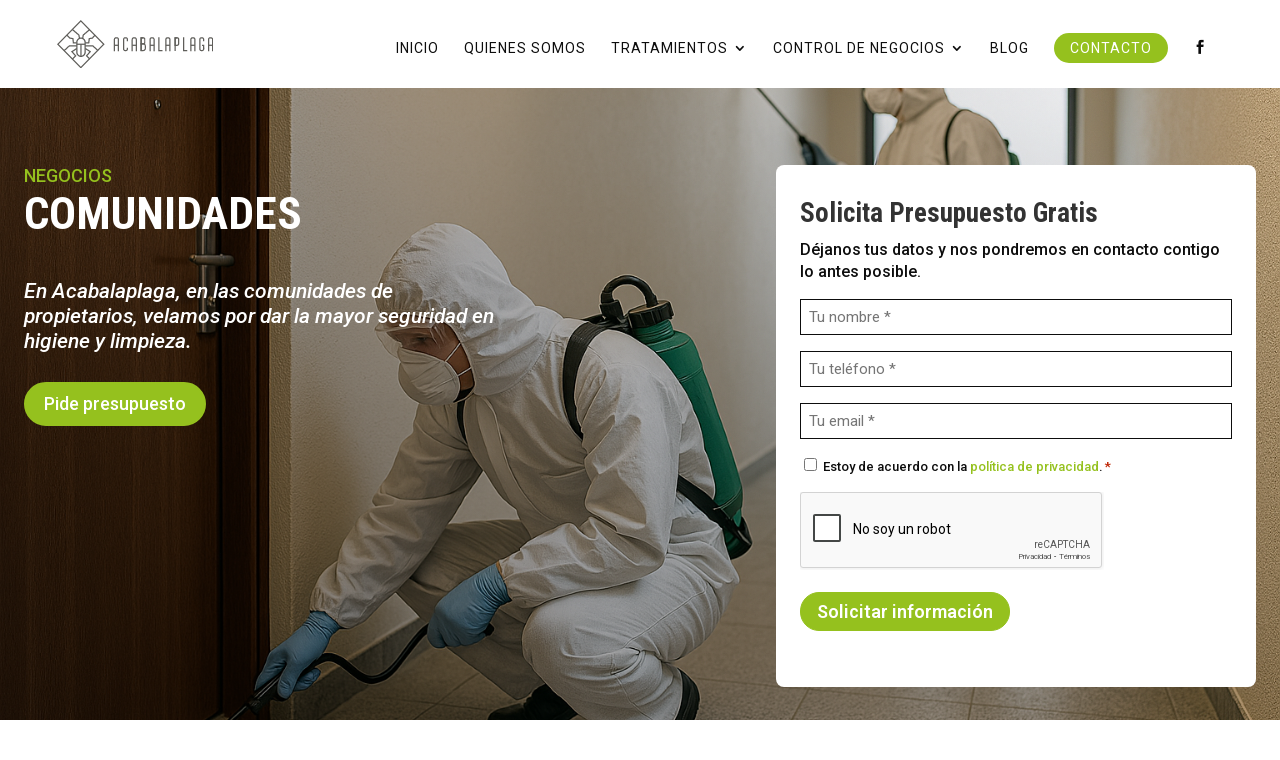

--- FILE ---
content_type: text/html; charset=utf-8
request_url: https://www.google.com/recaptcha/api2/anchor?ar=1&k=6LcRD0MsAAAAAFl60fduLdxXZFU0NpPkmvuY1yyK&co=aHR0cHM6Ly9hY2FiYWxhcGxhZ2EuZXM6NDQz&hl=es&v=PoyoqOPhxBO7pBk68S4YbpHZ&theme=light&size=normal&anchor-ms=20000&execute-ms=30000&cb=skdkql38z1qm
body_size: 49346
content:
<!DOCTYPE HTML><html dir="ltr" lang="es"><head><meta http-equiv="Content-Type" content="text/html; charset=UTF-8">
<meta http-equiv="X-UA-Compatible" content="IE=edge">
<title>reCAPTCHA</title>
<style type="text/css">
/* cyrillic-ext */
@font-face {
  font-family: 'Roboto';
  font-style: normal;
  font-weight: 400;
  font-stretch: 100%;
  src: url(//fonts.gstatic.com/s/roboto/v48/KFO7CnqEu92Fr1ME7kSn66aGLdTylUAMa3GUBHMdazTgWw.woff2) format('woff2');
  unicode-range: U+0460-052F, U+1C80-1C8A, U+20B4, U+2DE0-2DFF, U+A640-A69F, U+FE2E-FE2F;
}
/* cyrillic */
@font-face {
  font-family: 'Roboto';
  font-style: normal;
  font-weight: 400;
  font-stretch: 100%;
  src: url(//fonts.gstatic.com/s/roboto/v48/KFO7CnqEu92Fr1ME7kSn66aGLdTylUAMa3iUBHMdazTgWw.woff2) format('woff2');
  unicode-range: U+0301, U+0400-045F, U+0490-0491, U+04B0-04B1, U+2116;
}
/* greek-ext */
@font-face {
  font-family: 'Roboto';
  font-style: normal;
  font-weight: 400;
  font-stretch: 100%;
  src: url(//fonts.gstatic.com/s/roboto/v48/KFO7CnqEu92Fr1ME7kSn66aGLdTylUAMa3CUBHMdazTgWw.woff2) format('woff2');
  unicode-range: U+1F00-1FFF;
}
/* greek */
@font-face {
  font-family: 'Roboto';
  font-style: normal;
  font-weight: 400;
  font-stretch: 100%;
  src: url(//fonts.gstatic.com/s/roboto/v48/KFO7CnqEu92Fr1ME7kSn66aGLdTylUAMa3-UBHMdazTgWw.woff2) format('woff2');
  unicode-range: U+0370-0377, U+037A-037F, U+0384-038A, U+038C, U+038E-03A1, U+03A3-03FF;
}
/* math */
@font-face {
  font-family: 'Roboto';
  font-style: normal;
  font-weight: 400;
  font-stretch: 100%;
  src: url(//fonts.gstatic.com/s/roboto/v48/KFO7CnqEu92Fr1ME7kSn66aGLdTylUAMawCUBHMdazTgWw.woff2) format('woff2');
  unicode-range: U+0302-0303, U+0305, U+0307-0308, U+0310, U+0312, U+0315, U+031A, U+0326-0327, U+032C, U+032F-0330, U+0332-0333, U+0338, U+033A, U+0346, U+034D, U+0391-03A1, U+03A3-03A9, U+03B1-03C9, U+03D1, U+03D5-03D6, U+03F0-03F1, U+03F4-03F5, U+2016-2017, U+2034-2038, U+203C, U+2040, U+2043, U+2047, U+2050, U+2057, U+205F, U+2070-2071, U+2074-208E, U+2090-209C, U+20D0-20DC, U+20E1, U+20E5-20EF, U+2100-2112, U+2114-2115, U+2117-2121, U+2123-214F, U+2190, U+2192, U+2194-21AE, U+21B0-21E5, U+21F1-21F2, U+21F4-2211, U+2213-2214, U+2216-22FF, U+2308-230B, U+2310, U+2319, U+231C-2321, U+2336-237A, U+237C, U+2395, U+239B-23B7, U+23D0, U+23DC-23E1, U+2474-2475, U+25AF, U+25B3, U+25B7, U+25BD, U+25C1, U+25CA, U+25CC, U+25FB, U+266D-266F, U+27C0-27FF, U+2900-2AFF, U+2B0E-2B11, U+2B30-2B4C, U+2BFE, U+3030, U+FF5B, U+FF5D, U+1D400-1D7FF, U+1EE00-1EEFF;
}
/* symbols */
@font-face {
  font-family: 'Roboto';
  font-style: normal;
  font-weight: 400;
  font-stretch: 100%;
  src: url(//fonts.gstatic.com/s/roboto/v48/KFO7CnqEu92Fr1ME7kSn66aGLdTylUAMaxKUBHMdazTgWw.woff2) format('woff2');
  unicode-range: U+0001-000C, U+000E-001F, U+007F-009F, U+20DD-20E0, U+20E2-20E4, U+2150-218F, U+2190, U+2192, U+2194-2199, U+21AF, U+21E6-21F0, U+21F3, U+2218-2219, U+2299, U+22C4-22C6, U+2300-243F, U+2440-244A, U+2460-24FF, U+25A0-27BF, U+2800-28FF, U+2921-2922, U+2981, U+29BF, U+29EB, U+2B00-2BFF, U+4DC0-4DFF, U+FFF9-FFFB, U+10140-1018E, U+10190-1019C, U+101A0, U+101D0-101FD, U+102E0-102FB, U+10E60-10E7E, U+1D2C0-1D2D3, U+1D2E0-1D37F, U+1F000-1F0FF, U+1F100-1F1AD, U+1F1E6-1F1FF, U+1F30D-1F30F, U+1F315, U+1F31C, U+1F31E, U+1F320-1F32C, U+1F336, U+1F378, U+1F37D, U+1F382, U+1F393-1F39F, U+1F3A7-1F3A8, U+1F3AC-1F3AF, U+1F3C2, U+1F3C4-1F3C6, U+1F3CA-1F3CE, U+1F3D4-1F3E0, U+1F3ED, U+1F3F1-1F3F3, U+1F3F5-1F3F7, U+1F408, U+1F415, U+1F41F, U+1F426, U+1F43F, U+1F441-1F442, U+1F444, U+1F446-1F449, U+1F44C-1F44E, U+1F453, U+1F46A, U+1F47D, U+1F4A3, U+1F4B0, U+1F4B3, U+1F4B9, U+1F4BB, U+1F4BF, U+1F4C8-1F4CB, U+1F4D6, U+1F4DA, U+1F4DF, U+1F4E3-1F4E6, U+1F4EA-1F4ED, U+1F4F7, U+1F4F9-1F4FB, U+1F4FD-1F4FE, U+1F503, U+1F507-1F50B, U+1F50D, U+1F512-1F513, U+1F53E-1F54A, U+1F54F-1F5FA, U+1F610, U+1F650-1F67F, U+1F687, U+1F68D, U+1F691, U+1F694, U+1F698, U+1F6AD, U+1F6B2, U+1F6B9-1F6BA, U+1F6BC, U+1F6C6-1F6CF, U+1F6D3-1F6D7, U+1F6E0-1F6EA, U+1F6F0-1F6F3, U+1F6F7-1F6FC, U+1F700-1F7FF, U+1F800-1F80B, U+1F810-1F847, U+1F850-1F859, U+1F860-1F887, U+1F890-1F8AD, U+1F8B0-1F8BB, U+1F8C0-1F8C1, U+1F900-1F90B, U+1F93B, U+1F946, U+1F984, U+1F996, U+1F9E9, U+1FA00-1FA6F, U+1FA70-1FA7C, U+1FA80-1FA89, U+1FA8F-1FAC6, U+1FACE-1FADC, U+1FADF-1FAE9, U+1FAF0-1FAF8, U+1FB00-1FBFF;
}
/* vietnamese */
@font-face {
  font-family: 'Roboto';
  font-style: normal;
  font-weight: 400;
  font-stretch: 100%;
  src: url(//fonts.gstatic.com/s/roboto/v48/KFO7CnqEu92Fr1ME7kSn66aGLdTylUAMa3OUBHMdazTgWw.woff2) format('woff2');
  unicode-range: U+0102-0103, U+0110-0111, U+0128-0129, U+0168-0169, U+01A0-01A1, U+01AF-01B0, U+0300-0301, U+0303-0304, U+0308-0309, U+0323, U+0329, U+1EA0-1EF9, U+20AB;
}
/* latin-ext */
@font-face {
  font-family: 'Roboto';
  font-style: normal;
  font-weight: 400;
  font-stretch: 100%;
  src: url(//fonts.gstatic.com/s/roboto/v48/KFO7CnqEu92Fr1ME7kSn66aGLdTylUAMa3KUBHMdazTgWw.woff2) format('woff2');
  unicode-range: U+0100-02BA, U+02BD-02C5, U+02C7-02CC, U+02CE-02D7, U+02DD-02FF, U+0304, U+0308, U+0329, U+1D00-1DBF, U+1E00-1E9F, U+1EF2-1EFF, U+2020, U+20A0-20AB, U+20AD-20C0, U+2113, U+2C60-2C7F, U+A720-A7FF;
}
/* latin */
@font-face {
  font-family: 'Roboto';
  font-style: normal;
  font-weight: 400;
  font-stretch: 100%;
  src: url(//fonts.gstatic.com/s/roboto/v48/KFO7CnqEu92Fr1ME7kSn66aGLdTylUAMa3yUBHMdazQ.woff2) format('woff2');
  unicode-range: U+0000-00FF, U+0131, U+0152-0153, U+02BB-02BC, U+02C6, U+02DA, U+02DC, U+0304, U+0308, U+0329, U+2000-206F, U+20AC, U+2122, U+2191, U+2193, U+2212, U+2215, U+FEFF, U+FFFD;
}
/* cyrillic-ext */
@font-face {
  font-family: 'Roboto';
  font-style: normal;
  font-weight: 500;
  font-stretch: 100%;
  src: url(//fonts.gstatic.com/s/roboto/v48/KFO7CnqEu92Fr1ME7kSn66aGLdTylUAMa3GUBHMdazTgWw.woff2) format('woff2');
  unicode-range: U+0460-052F, U+1C80-1C8A, U+20B4, U+2DE0-2DFF, U+A640-A69F, U+FE2E-FE2F;
}
/* cyrillic */
@font-face {
  font-family: 'Roboto';
  font-style: normal;
  font-weight: 500;
  font-stretch: 100%;
  src: url(//fonts.gstatic.com/s/roboto/v48/KFO7CnqEu92Fr1ME7kSn66aGLdTylUAMa3iUBHMdazTgWw.woff2) format('woff2');
  unicode-range: U+0301, U+0400-045F, U+0490-0491, U+04B0-04B1, U+2116;
}
/* greek-ext */
@font-face {
  font-family: 'Roboto';
  font-style: normal;
  font-weight: 500;
  font-stretch: 100%;
  src: url(//fonts.gstatic.com/s/roboto/v48/KFO7CnqEu92Fr1ME7kSn66aGLdTylUAMa3CUBHMdazTgWw.woff2) format('woff2');
  unicode-range: U+1F00-1FFF;
}
/* greek */
@font-face {
  font-family: 'Roboto';
  font-style: normal;
  font-weight: 500;
  font-stretch: 100%;
  src: url(//fonts.gstatic.com/s/roboto/v48/KFO7CnqEu92Fr1ME7kSn66aGLdTylUAMa3-UBHMdazTgWw.woff2) format('woff2');
  unicode-range: U+0370-0377, U+037A-037F, U+0384-038A, U+038C, U+038E-03A1, U+03A3-03FF;
}
/* math */
@font-face {
  font-family: 'Roboto';
  font-style: normal;
  font-weight: 500;
  font-stretch: 100%;
  src: url(//fonts.gstatic.com/s/roboto/v48/KFO7CnqEu92Fr1ME7kSn66aGLdTylUAMawCUBHMdazTgWw.woff2) format('woff2');
  unicode-range: U+0302-0303, U+0305, U+0307-0308, U+0310, U+0312, U+0315, U+031A, U+0326-0327, U+032C, U+032F-0330, U+0332-0333, U+0338, U+033A, U+0346, U+034D, U+0391-03A1, U+03A3-03A9, U+03B1-03C9, U+03D1, U+03D5-03D6, U+03F0-03F1, U+03F4-03F5, U+2016-2017, U+2034-2038, U+203C, U+2040, U+2043, U+2047, U+2050, U+2057, U+205F, U+2070-2071, U+2074-208E, U+2090-209C, U+20D0-20DC, U+20E1, U+20E5-20EF, U+2100-2112, U+2114-2115, U+2117-2121, U+2123-214F, U+2190, U+2192, U+2194-21AE, U+21B0-21E5, U+21F1-21F2, U+21F4-2211, U+2213-2214, U+2216-22FF, U+2308-230B, U+2310, U+2319, U+231C-2321, U+2336-237A, U+237C, U+2395, U+239B-23B7, U+23D0, U+23DC-23E1, U+2474-2475, U+25AF, U+25B3, U+25B7, U+25BD, U+25C1, U+25CA, U+25CC, U+25FB, U+266D-266F, U+27C0-27FF, U+2900-2AFF, U+2B0E-2B11, U+2B30-2B4C, U+2BFE, U+3030, U+FF5B, U+FF5D, U+1D400-1D7FF, U+1EE00-1EEFF;
}
/* symbols */
@font-face {
  font-family: 'Roboto';
  font-style: normal;
  font-weight: 500;
  font-stretch: 100%;
  src: url(//fonts.gstatic.com/s/roboto/v48/KFO7CnqEu92Fr1ME7kSn66aGLdTylUAMaxKUBHMdazTgWw.woff2) format('woff2');
  unicode-range: U+0001-000C, U+000E-001F, U+007F-009F, U+20DD-20E0, U+20E2-20E4, U+2150-218F, U+2190, U+2192, U+2194-2199, U+21AF, U+21E6-21F0, U+21F3, U+2218-2219, U+2299, U+22C4-22C6, U+2300-243F, U+2440-244A, U+2460-24FF, U+25A0-27BF, U+2800-28FF, U+2921-2922, U+2981, U+29BF, U+29EB, U+2B00-2BFF, U+4DC0-4DFF, U+FFF9-FFFB, U+10140-1018E, U+10190-1019C, U+101A0, U+101D0-101FD, U+102E0-102FB, U+10E60-10E7E, U+1D2C0-1D2D3, U+1D2E0-1D37F, U+1F000-1F0FF, U+1F100-1F1AD, U+1F1E6-1F1FF, U+1F30D-1F30F, U+1F315, U+1F31C, U+1F31E, U+1F320-1F32C, U+1F336, U+1F378, U+1F37D, U+1F382, U+1F393-1F39F, U+1F3A7-1F3A8, U+1F3AC-1F3AF, U+1F3C2, U+1F3C4-1F3C6, U+1F3CA-1F3CE, U+1F3D4-1F3E0, U+1F3ED, U+1F3F1-1F3F3, U+1F3F5-1F3F7, U+1F408, U+1F415, U+1F41F, U+1F426, U+1F43F, U+1F441-1F442, U+1F444, U+1F446-1F449, U+1F44C-1F44E, U+1F453, U+1F46A, U+1F47D, U+1F4A3, U+1F4B0, U+1F4B3, U+1F4B9, U+1F4BB, U+1F4BF, U+1F4C8-1F4CB, U+1F4D6, U+1F4DA, U+1F4DF, U+1F4E3-1F4E6, U+1F4EA-1F4ED, U+1F4F7, U+1F4F9-1F4FB, U+1F4FD-1F4FE, U+1F503, U+1F507-1F50B, U+1F50D, U+1F512-1F513, U+1F53E-1F54A, U+1F54F-1F5FA, U+1F610, U+1F650-1F67F, U+1F687, U+1F68D, U+1F691, U+1F694, U+1F698, U+1F6AD, U+1F6B2, U+1F6B9-1F6BA, U+1F6BC, U+1F6C6-1F6CF, U+1F6D3-1F6D7, U+1F6E0-1F6EA, U+1F6F0-1F6F3, U+1F6F7-1F6FC, U+1F700-1F7FF, U+1F800-1F80B, U+1F810-1F847, U+1F850-1F859, U+1F860-1F887, U+1F890-1F8AD, U+1F8B0-1F8BB, U+1F8C0-1F8C1, U+1F900-1F90B, U+1F93B, U+1F946, U+1F984, U+1F996, U+1F9E9, U+1FA00-1FA6F, U+1FA70-1FA7C, U+1FA80-1FA89, U+1FA8F-1FAC6, U+1FACE-1FADC, U+1FADF-1FAE9, U+1FAF0-1FAF8, U+1FB00-1FBFF;
}
/* vietnamese */
@font-face {
  font-family: 'Roboto';
  font-style: normal;
  font-weight: 500;
  font-stretch: 100%;
  src: url(//fonts.gstatic.com/s/roboto/v48/KFO7CnqEu92Fr1ME7kSn66aGLdTylUAMa3OUBHMdazTgWw.woff2) format('woff2');
  unicode-range: U+0102-0103, U+0110-0111, U+0128-0129, U+0168-0169, U+01A0-01A1, U+01AF-01B0, U+0300-0301, U+0303-0304, U+0308-0309, U+0323, U+0329, U+1EA0-1EF9, U+20AB;
}
/* latin-ext */
@font-face {
  font-family: 'Roboto';
  font-style: normal;
  font-weight: 500;
  font-stretch: 100%;
  src: url(//fonts.gstatic.com/s/roboto/v48/KFO7CnqEu92Fr1ME7kSn66aGLdTylUAMa3KUBHMdazTgWw.woff2) format('woff2');
  unicode-range: U+0100-02BA, U+02BD-02C5, U+02C7-02CC, U+02CE-02D7, U+02DD-02FF, U+0304, U+0308, U+0329, U+1D00-1DBF, U+1E00-1E9F, U+1EF2-1EFF, U+2020, U+20A0-20AB, U+20AD-20C0, U+2113, U+2C60-2C7F, U+A720-A7FF;
}
/* latin */
@font-face {
  font-family: 'Roboto';
  font-style: normal;
  font-weight: 500;
  font-stretch: 100%;
  src: url(//fonts.gstatic.com/s/roboto/v48/KFO7CnqEu92Fr1ME7kSn66aGLdTylUAMa3yUBHMdazQ.woff2) format('woff2');
  unicode-range: U+0000-00FF, U+0131, U+0152-0153, U+02BB-02BC, U+02C6, U+02DA, U+02DC, U+0304, U+0308, U+0329, U+2000-206F, U+20AC, U+2122, U+2191, U+2193, U+2212, U+2215, U+FEFF, U+FFFD;
}
/* cyrillic-ext */
@font-face {
  font-family: 'Roboto';
  font-style: normal;
  font-weight: 900;
  font-stretch: 100%;
  src: url(//fonts.gstatic.com/s/roboto/v48/KFO7CnqEu92Fr1ME7kSn66aGLdTylUAMa3GUBHMdazTgWw.woff2) format('woff2');
  unicode-range: U+0460-052F, U+1C80-1C8A, U+20B4, U+2DE0-2DFF, U+A640-A69F, U+FE2E-FE2F;
}
/* cyrillic */
@font-face {
  font-family: 'Roboto';
  font-style: normal;
  font-weight: 900;
  font-stretch: 100%;
  src: url(//fonts.gstatic.com/s/roboto/v48/KFO7CnqEu92Fr1ME7kSn66aGLdTylUAMa3iUBHMdazTgWw.woff2) format('woff2');
  unicode-range: U+0301, U+0400-045F, U+0490-0491, U+04B0-04B1, U+2116;
}
/* greek-ext */
@font-face {
  font-family: 'Roboto';
  font-style: normal;
  font-weight: 900;
  font-stretch: 100%;
  src: url(//fonts.gstatic.com/s/roboto/v48/KFO7CnqEu92Fr1ME7kSn66aGLdTylUAMa3CUBHMdazTgWw.woff2) format('woff2');
  unicode-range: U+1F00-1FFF;
}
/* greek */
@font-face {
  font-family: 'Roboto';
  font-style: normal;
  font-weight: 900;
  font-stretch: 100%;
  src: url(//fonts.gstatic.com/s/roboto/v48/KFO7CnqEu92Fr1ME7kSn66aGLdTylUAMa3-UBHMdazTgWw.woff2) format('woff2');
  unicode-range: U+0370-0377, U+037A-037F, U+0384-038A, U+038C, U+038E-03A1, U+03A3-03FF;
}
/* math */
@font-face {
  font-family: 'Roboto';
  font-style: normal;
  font-weight: 900;
  font-stretch: 100%;
  src: url(//fonts.gstatic.com/s/roboto/v48/KFO7CnqEu92Fr1ME7kSn66aGLdTylUAMawCUBHMdazTgWw.woff2) format('woff2');
  unicode-range: U+0302-0303, U+0305, U+0307-0308, U+0310, U+0312, U+0315, U+031A, U+0326-0327, U+032C, U+032F-0330, U+0332-0333, U+0338, U+033A, U+0346, U+034D, U+0391-03A1, U+03A3-03A9, U+03B1-03C9, U+03D1, U+03D5-03D6, U+03F0-03F1, U+03F4-03F5, U+2016-2017, U+2034-2038, U+203C, U+2040, U+2043, U+2047, U+2050, U+2057, U+205F, U+2070-2071, U+2074-208E, U+2090-209C, U+20D0-20DC, U+20E1, U+20E5-20EF, U+2100-2112, U+2114-2115, U+2117-2121, U+2123-214F, U+2190, U+2192, U+2194-21AE, U+21B0-21E5, U+21F1-21F2, U+21F4-2211, U+2213-2214, U+2216-22FF, U+2308-230B, U+2310, U+2319, U+231C-2321, U+2336-237A, U+237C, U+2395, U+239B-23B7, U+23D0, U+23DC-23E1, U+2474-2475, U+25AF, U+25B3, U+25B7, U+25BD, U+25C1, U+25CA, U+25CC, U+25FB, U+266D-266F, U+27C0-27FF, U+2900-2AFF, U+2B0E-2B11, U+2B30-2B4C, U+2BFE, U+3030, U+FF5B, U+FF5D, U+1D400-1D7FF, U+1EE00-1EEFF;
}
/* symbols */
@font-face {
  font-family: 'Roboto';
  font-style: normal;
  font-weight: 900;
  font-stretch: 100%;
  src: url(//fonts.gstatic.com/s/roboto/v48/KFO7CnqEu92Fr1ME7kSn66aGLdTylUAMaxKUBHMdazTgWw.woff2) format('woff2');
  unicode-range: U+0001-000C, U+000E-001F, U+007F-009F, U+20DD-20E0, U+20E2-20E4, U+2150-218F, U+2190, U+2192, U+2194-2199, U+21AF, U+21E6-21F0, U+21F3, U+2218-2219, U+2299, U+22C4-22C6, U+2300-243F, U+2440-244A, U+2460-24FF, U+25A0-27BF, U+2800-28FF, U+2921-2922, U+2981, U+29BF, U+29EB, U+2B00-2BFF, U+4DC0-4DFF, U+FFF9-FFFB, U+10140-1018E, U+10190-1019C, U+101A0, U+101D0-101FD, U+102E0-102FB, U+10E60-10E7E, U+1D2C0-1D2D3, U+1D2E0-1D37F, U+1F000-1F0FF, U+1F100-1F1AD, U+1F1E6-1F1FF, U+1F30D-1F30F, U+1F315, U+1F31C, U+1F31E, U+1F320-1F32C, U+1F336, U+1F378, U+1F37D, U+1F382, U+1F393-1F39F, U+1F3A7-1F3A8, U+1F3AC-1F3AF, U+1F3C2, U+1F3C4-1F3C6, U+1F3CA-1F3CE, U+1F3D4-1F3E0, U+1F3ED, U+1F3F1-1F3F3, U+1F3F5-1F3F7, U+1F408, U+1F415, U+1F41F, U+1F426, U+1F43F, U+1F441-1F442, U+1F444, U+1F446-1F449, U+1F44C-1F44E, U+1F453, U+1F46A, U+1F47D, U+1F4A3, U+1F4B0, U+1F4B3, U+1F4B9, U+1F4BB, U+1F4BF, U+1F4C8-1F4CB, U+1F4D6, U+1F4DA, U+1F4DF, U+1F4E3-1F4E6, U+1F4EA-1F4ED, U+1F4F7, U+1F4F9-1F4FB, U+1F4FD-1F4FE, U+1F503, U+1F507-1F50B, U+1F50D, U+1F512-1F513, U+1F53E-1F54A, U+1F54F-1F5FA, U+1F610, U+1F650-1F67F, U+1F687, U+1F68D, U+1F691, U+1F694, U+1F698, U+1F6AD, U+1F6B2, U+1F6B9-1F6BA, U+1F6BC, U+1F6C6-1F6CF, U+1F6D3-1F6D7, U+1F6E0-1F6EA, U+1F6F0-1F6F3, U+1F6F7-1F6FC, U+1F700-1F7FF, U+1F800-1F80B, U+1F810-1F847, U+1F850-1F859, U+1F860-1F887, U+1F890-1F8AD, U+1F8B0-1F8BB, U+1F8C0-1F8C1, U+1F900-1F90B, U+1F93B, U+1F946, U+1F984, U+1F996, U+1F9E9, U+1FA00-1FA6F, U+1FA70-1FA7C, U+1FA80-1FA89, U+1FA8F-1FAC6, U+1FACE-1FADC, U+1FADF-1FAE9, U+1FAF0-1FAF8, U+1FB00-1FBFF;
}
/* vietnamese */
@font-face {
  font-family: 'Roboto';
  font-style: normal;
  font-weight: 900;
  font-stretch: 100%;
  src: url(//fonts.gstatic.com/s/roboto/v48/KFO7CnqEu92Fr1ME7kSn66aGLdTylUAMa3OUBHMdazTgWw.woff2) format('woff2');
  unicode-range: U+0102-0103, U+0110-0111, U+0128-0129, U+0168-0169, U+01A0-01A1, U+01AF-01B0, U+0300-0301, U+0303-0304, U+0308-0309, U+0323, U+0329, U+1EA0-1EF9, U+20AB;
}
/* latin-ext */
@font-face {
  font-family: 'Roboto';
  font-style: normal;
  font-weight: 900;
  font-stretch: 100%;
  src: url(//fonts.gstatic.com/s/roboto/v48/KFO7CnqEu92Fr1ME7kSn66aGLdTylUAMa3KUBHMdazTgWw.woff2) format('woff2');
  unicode-range: U+0100-02BA, U+02BD-02C5, U+02C7-02CC, U+02CE-02D7, U+02DD-02FF, U+0304, U+0308, U+0329, U+1D00-1DBF, U+1E00-1E9F, U+1EF2-1EFF, U+2020, U+20A0-20AB, U+20AD-20C0, U+2113, U+2C60-2C7F, U+A720-A7FF;
}
/* latin */
@font-face {
  font-family: 'Roboto';
  font-style: normal;
  font-weight: 900;
  font-stretch: 100%;
  src: url(//fonts.gstatic.com/s/roboto/v48/KFO7CnqEu92Fr1ME7kSn66aGLdTylUAMa3yUBHMdazQ.woff2) format('woff2');
  unicode-range: U+0000-00FF, U+0131, U+0152-0153, U+02BB-02BC, U+02C6, U+02DA, U+02DC, U+0304, U+0308, U+0329, U+2000-206F, U+20AC, U+2122, U+2191, U+2193, U+2212, U+2215, U+FEFF, U+FFFD;
}

</style>
<link rel="stylesheet" type="text/css" href="https://www.gstatic.com/recaptcha/releases/PoyoqOPhxBO7pBk68S4YbpHZ/styles__ltr.css">
<script nonce="w16gQALNEYSMRKkk8FM0kg" type="text/javascript">window['__recaptcha_api'] = 'https://www.google.com/recaptcha/api2/';</script>
<script type="text/javascript" src="https://www.gstatic.com/recaptcha/releases/PoyoqOPhxBO7pBk68S4YbpHZ/recaptcha__es.js" nonce="w16gQALNEYSMRKkk8FM0kg">
      
    </script></head>
<body><div id="rc-anchor-alert" class="rc-anchor-alert"></div>
<input type="hidden" id="recaptcha-token" value="[base64]">
<script type="text/javascript" nonce="w16gQALNEYSMRKkk8FM0kg">
      recaptcha.anchor.Main.init("[\x22ainput\x22,[\x22bgdata\x22,\x22\x22,\[base64]/[base64]/[base64]/ZyhXLGgpOnEoW04sMjEsbF0sVywwKSxoKSxmYWxzZSxmYWxzZSl9Y2F0Y2goayl7RygzNTgsVyk/[base64]/[base64]/[base64]/[base64]/[base64]/[base64]/[base64]/bmV3IEJbT10oRFswXSk6dz09Mj9uZXcgQltPXShEWzBdLERbMV0pOnc9PTM/bmV3IEJbT10oRFswXSxEWzFdLERbMl0pOnc9PTQ/[base64]/[base64]/[base64]/[base64]/[base64]\\u003d\x22,\[base64]\x22,\x22woo/[base64]/[base64]/CvcOjw6DCqDDDhsOsDsOyEsKww50ccUcBw7lhwpE8VRzDt2fCk1/DtgvCriDCm8KlNMOIw5kowo7Dnk3Di8Kiwr1Wwo/DvsOcPUZWAMOkG8KewpcOwq4Pw5YdJ1XDgy/DlsOSUD/Ci8OgbXZyw6VjUsKdw7Anw7d1ZEQ0w7zDhx7DtD3Do8OVIMOfHWjDvDd8VMK9w7LDiMOjwpfChitmFSrDuWDCmMO2w4/[base64]/CmCpRwpoWSjZ8McOFBEHDpncDdUHDmcK3wqfDuMKkWBLDucO1w68BDMKQw53DkcOMwr/CjMKdXMK4wrJ+w4Ulwp7CvsKDwpzDg8K9wobDusKrwr/CtFVFJTTCiMOzbMKGJ2xDwqRmwprCsMK8woLDrBjCt8KtwqbDsy5KDmckGXfClWXCnsO9w6lJwpA6J8K7wo7CvMO0w64vw551w6hBwolQwolJLsOULcKAKMO6eMK0w7wfOcOgdcO/wovCkgnCuMO/[base64]/w6BgwroQWzDDiMO1w5gbZylbwqVqAS7Cg3HCjy/Cojtsw6EdSsKnwojDhxcMwrJyH2PDhxzCtcKZAEEgw7YmccKvwr4qQcKFw6A6IX/Ch1XDmhx1wp/Dp8Klw7QRw6FfAinDkcOlw7jDnQMswrrDjn3DgMOVIE9Dw6tDGsO4w5lbMsOgQsKHfcKJwpbCl8KpwoM+IcKFw7I4DQXCsQklAVjDvCpgY8KkMMOPAiwuwodKw4/[base64]/[base64]/wrhPw6nChkLCucOOwqNxwrNYAMKOaC3CkWpZwpbCgcKhwqPDlD7DgEMkUcOqI8KeDsK+YsKHWBLCmBE1ZBcaSDvDoB0cw5HClsOUacKnw6wBasOfdsKGJ8KGXHR0XB1vJnLDtV4yw6NEw6HDvwZRT8KUworDo8KQAsOrw5pTChIQEcOlw4nCuA/DtC/CkcORaVFXwokSwpZZcMK8bRXCrcOew7bChwbCukV8w6jDkFvDqxXCrhwLwpPCrcOow6Mow5MXa8KqK3nDscKuNMO2wrvDhTwywqfDiMK1ITk4WsOHB0o4ZsO4T2rDscKCw53Dn0VAGQUow7zCrMO/w4xWwovDiHzCvwhKw5bCmCVlwpoqYBkFYGHCjcKZw6zCg8Kbw5QKNizCgSRWwrpPAMKnfMKTwqrCvDIaWjTCnUjDpFc8w4MLw4/DnQlaTklxO8Kuw5Rqw7NUwoc+w4HDkDrCiCDCgMK5woHDuD4wQMKrwr3DqTUYasOIw6DDoMK7w6TDhF3Cl3VKWMK0A8KBK8Krw7LDtcK6IyxawprClsOPVmgJN8K3GwfCiE4zwqxHcV9MdsOHVW/DpmvCqsOCNcOwZA7Cp3wgRcKjVMK2w77CiAB1Q8OEwrTCu8KEw5LDtAN1w5dSCMOMw7E3DkPDvTtuNUdtw7smwoYxZsOSGRlWQcKlW3LDo24kesOSw7UCw6jCkcOoTMKyw4LDtcKQwohqNRvCsMK4wq7CjFzCkF0uwrY8w4JHw5HDiH/CisOkGsK7w7E8G8K2bMKXw7NnH8KCw6pFw63DosO6wrTDrDbCoVE9UsO5w6xnOjLClMOKL8KsY8OqbR0rLmnCjcOwdzwNbMKJTsOGw4gtNWzCtiYVICNOw4F3wrw7HcKbRsOLw7rDgirCmldvAinDlhrDk8OlM8Osf0E4w4J/bmDClWVIwrwaw4DDgsKdM2DCk0HDosKnUsKcQMODw44XBMOyCcKuJk3DhSV5CsONwp3CvQITw5fDk8OybMKQcsOGESB7wo0vw6Uow5RYOzUcIVbChCvCjcOhLHdGw4nCucOYwobCojxsw6Imwo/DoTLDkGYPwpvDvsOQCcO+McKOw5prLMK4wpIUwqbCr8KoaQIvesOwNcK3w4zDlCEOw5sqwrLCumzDg2FSasKzw4YTwqoAImDDmsOOUWjDulcWTMKBC2LDjibCqj/DtwtVfsKgCMKuwrHDnsKQw5jDmMKCbcKpw4zCqmfDv2TDhytcwqBJwpd/w4R+J8OXw7/DrsO0XMKtw77CsnPDvcKCf8KYwpvDvcO7w4/[base64]/Cm8KCw4DDm0vCo8KhBA5od1/Dt8OPwp97KxQVwq3DumJ6ZcKtw6ovecKrQBfCrDHClm3Dm08WKhXDocOrw6MWM8OjNxXCr8KmMGxrwpTCvMKowpbDgiXDrypQwoUGesKzJsOiFjg2wqvDsAPDoMO1OHnCrE9Kwq/DsMKOw5QPdMK9LwXCssKoXkbCiEVSeMObIMKdwqzDmcKwYcKbbMOmNHtSwpLCi8KXw5nDmcKOPGLDjsOyw5xuDcOLw77CrMKOw6VMGCHCncKLKiwXVU/DvsOdw4zDjMKQalUyWsOgN8Oow4Ahwq0dcH/DlsOxwpkVwo3DkUXCrGDDr8KhZ8KxRzdvG8KOw59iw6/DhjjCj8K2dsO/XkrDisOmWcOnw5xiV209EHk1XcOFYyHCuMOBTMKqw5PDlsOVSsORw7Bvw5XCs8KLw5pnw550GMKoMgp7wrJbTsOYwrVvwqgiw6vCnMKKwrbDjz3CgsKhEcK6F3d8bntzX8OHXcOIw7xiw6TDrsKjwpXCvcObw7bCmG5WRA5iKSwWZS4+w7/[base64]/wrF+f8KDSwXCnD7DpEN7LRsNOcKfwoVWJMKRw6RYw6hww53Cpw5Ew59oBS7CkMOQLcKNGhHDlylnPmvDjmvCl8OCUcOhMCIMbnvDoMO+w5fDrifCgTcwwr3CnSrCksKMw67DjMOZGMKAw4nDpsK+Ez00IMK7w5/Dt19Qw4PDrULDocKREF7Dt3FtWUccw7PCsnPCrMKDwpvCkEJcwoErw7cnwqgEXmrDoiPDj8Kaw63Dn8KPZsO5H0RhOy3Dg8KTHkvDkFUPwqbCsXBNw40xMnJddDN/[base64]/DjsKpCRTDl8KYwofDrQhXwr/Cp8OlFcOMTcOgOz/CtcO1bsOcdFdSw4ZNwoXCncKhC8O4FMO7wprCmR3CjXw+w5jDuUXDs3xvwoXCvQUOw6FPUWAcwqYlw45/O2vDijrCk8Klw4rCmmvCp8KlKMOJOUxwT8KuP8OawpvDlnLCmsOyacKDGwfCtcKowq3DrsKPDDPCkMOGW8KJwrFgwovDscOlwrnCocOHCB7ChljCjsKWw4RGwo3CuMKQYzklBC5AwpHCshFLdnXDm1BDwrDCssKcw6k8UsOgw5tzwrxmwrJDZS/Dl8Kpwp4wWcKHwpQgbMK5wrglwrbCkyxqGcK4wrvChMOxw7RFw7XDiwfDlV8iLxIfcG7DusKDw6xEWHs1w5/DvMK9w6bCjEvChsOEXkEjwpzChmMjMMOswrHCv8OnSsOhCsO5wrXCoVdEFnLDlzrDisOIwoDDu3DCvsOiIjPCvcK6w7AZBCrCn3rCtBrCpTvCv3Elw6/DjkRcbzoAZcKwSxxFaTrCuMKgalQlEcOJNcOPwoUCw6BDeMKFYFcawobCtcKzHxPDqsKYBcKrw6tPwpd2ZgV3wofCtlHDmjByw6p/w448DsOXwrZRTgvCmMKFRHQcw4DDjsKpw7jDosOKworDmHvDkEvCvnvCt0DDgcOpf2bCrigrWcKiwoNtwq3CiG3DrcOaAGnDpXnDr8OYSsOTGcOYw57CnVJ9w5VnwrpDE8KEwpR9wojDk1PDvMKOF2nClgcRZsOUMXnDgxcbB0NcTcKewrHCosK6w5p/LgXCh8KpViZFw7IdFQDDgWvCqMOPecK5ZMOBc8KkwrPCtzPDtF3ClcOQw71/[base64]/WwtUMmTDvsOhwp7ChHHDog/CisOxwqYwdcO1wprCl2bDjiEbw4xNNcK3w7/DpsKbw5XCocORQwzDuMOELT/CuDJdHMKiw6koDVgcDhs9woJkw5MYZlQjwqjDpsOTcXfCkwQvVsOTSATDpsOrUsOEwodpNmbDr8KVX3/[base64]/QCXDksOVZcKUworDvsKOFsKVeMOWcn7DhMKdw47CoylQwqXDr8KWFcOKw5AxHsOHw5LCtD9CAF8OwrVsZkjDoHhTw5bCpcKkwqAPwoTDq8OPwpXClcKhEnPCql/Cpx3Di8KGwqJBdMKwX8KlwrVNJxXDgEfCumcewpJwNRfCncKswpnDjTwtWi1iwqpawrlQwrg8MTLDvF/DsF5pwqZYw5ogw455w7fDq23DvMKMwp7CoMKJMh5hw5nCmC3CqMKHwqXCtSvDv0goTH5Jw7HDrE7DhwRRJMOLfcOsw6MJNMOXw5HCicKyOcOcA1V/aTECVsKCMcKuwrNdFxjCqMO5wp0aGH5ew441DBXCj27DjmoWw4zDvMKOKnbCkzguAMOpYsKMwoDDjwMkwpwUw6HCt0M4HcO/wpDDncO0wp/[base64]/DlHAew5N1w6rCh8K9LgDCkMOjw751wpzCj2sZTAzCj1fDrsKLw5/CosK6MMKWw753IsOuw4fCo8OVQjHDplLCk2x4wrHDhSHCq8O/PTdELBvCj8OGGsKFfQHDgSHCqMO2wr87wo7ChTbDk2Vdw67DnGfCknLDqsKXUsKcwrDDqgQPHDPCmTQhIMKQPcO0dgQKRznDrBA9RXDCthIgw5Rzwq3CqcOQT8Odwq/CmsOQwpjCgCVoPcKkG1rCtRNgw5PCjcKULXYJacOawqAlw6J1Ag3DgMKgccKkd0DCvWzDoMKGw79nGnU6bmUxw59Cwp1mwr/CmcK0w4TDkDXClxt1ZMKIw4A6BDPCkMOOwrBsBCoUwr4vfsKNTRDCuSY3w4TDqi/Dpmk3VE8PPh7CsQ8hwrHCrcOpZTMgPsKCwo5SXsK0w4TDi0whMjU0aMOhVMO0wr/[base64]/Cg8KsesOxwr/Cr2lTw4DCj1HCmcKafMKwN8OYw48aEcKnA8KLw7NyVsOFw5bDjMKJXG8Lw7BiL8OIwp9Hw4pyw6zDkQXClH/CnsKVw7vCrsKTwozCmAjCisKTwrPCn8OPasOwVW9benpoKHjDs1skw77CjH3CucKWeQELK8KCUQTDniDClmbCt8OUFsKEfTrCtcKxXRDCq8OxAsOLS2nCpwXDpC/[base64]/DocO6w4TCgUgAO8KITUtwIF/Dk8OYwrgOw5jClMKjO13CgCEmEsKKw5Zdw4Axwoxowq/[base64]/CsSYowpjDpWJnGsOYwrzCtcOtbsK5AsOWw44ARcKlw7AAY8OEwp/DmjXCucKqLF/CmMKdXcOkFcOFwo7CocOCTjrCuMO9wrjCjMKBa8OjwoXCvsOxw7F4w48YKzdHw558ZAYVVHnCnWfDisKsQMK/WsO5wogNHMOmScKjwpsrwrDCssKOw7nDtVHDssOGUcOuTABSaz3Dv8OLWsOkw7LDjsK8wqZ9w7fDo08LW1fCpXNBTUZWZU8Xw5MpMMOgwpdzBSPCjx3DpcOEwpJSwrpqE8KhDmXDhiEXdsKUXhNDw5TCrsOFYsK6QXd0w7VtWDXCpsOlWi7DoTpCwp7CrsKiw6oEw5/Cn8OEdMKjM0XDmUDDj8OMw63Cjjkvwo7ChsKSwqzDhG58wrNPw7Q0U8KcAMK2w4LDlHNTw4gRwo/DrjUFw5zDncKGdw/DoMKHPcKfLSA4GVTCngdswp3Dr8OCWcKKwoPDjMOtVScKw5wewrU0d8KmP8KyEmkmKcOVDVwewo5QCsOkw7PDjlooUsOTQcORdcKEwqwUwq0QwrDDrMOUw7DCnS0LZGvCjMK2w592w7wUBSvDuBjDocObJD/DvsKVwrPChsKgwrTDjRgDGkchw5RFwpDDssKgwpclEsOEwrDDvQB1wqXCmlvDsSDDqsKlw48pwqwMS1FcwpRCIcKXwqEMYFrCkw7DokxTw5BnwqdOFWzDkxnDu8KfwrhJLcOWwpPCucOgSQoow6tDUjYSw5EOOsKAw7JSw55mw7YHesKDMMKIw6Q8VmVJV1XCvDMzHk/DvsODUMKbDsOaEcK5BWwfw4kddj7DiXzCkMK/wpjDt8KfwrdVZQjDksO+JQvDsyJ1Zn1aHMOaGMKYQcOsw5/CtyTChcOfwoLCoR0WGwMJw4PDm8K+dcOxXMKQw4llwqvCj8KFJ8Kawr4pw5bDoxUBGhl8w57Ct00qC8Oxw4cMwp3DmcO9aixHAcKuIS3CqX3DrsOJCMK0Z0TCmcO8w6PDuzPDrsOiYwUJwq0pfhjCnVxBwrlmBcKRwol6VMOaXT3Ct1lGwqY/[base64]/LsKXAA7DhMOOw4TDo8O9R8KfVcKdC25tw7FuwphUBcOpw6/CkljCuToEFcK2GcOgwq7CtsKfwqzCnsOOwqXCt8K5WMOCFioLB8OjH2XDmcKVw7EWRxgqIE3DgsKOw6vDlR1Dw5ZzwrUpaAXDksO2wonCqcOMwpIFKcObwqDDiiTCpMK2GR9QwpHDplVaPMORw5lOw49jCcKtXStyWnI+w5BMwpXCgjlWw4vDk8K/U3rDvMKZwobDuMOMw5jDosOowoN1w4RXw7nDhy9HwqPCnw8/w4LDscKIwpJPw7/ClzZ6wrzDjFnCusKKwp0Fw60GWsKrBAB9w5jDp0vCrnnDk3zDpU3Cg8K3cwRUwqxewpzCphrCkMOww5YCwo43GcOhwpXDlMKXwqfCujoxwrTDscKnOAAfwo/CmnxQZmRbw4fCtmYYTWPCix7DhDHCvsOswrXCl1DDrn3DoMK3KVkUwpnDqsKfwq3DvsKBC8KVw7RpFyHDpwNpwp/[base64]/CnibCpAjCoGfCuMK8BMOFwpYLwpfDu8OcVMObJjRUKcKRfjp6a8K7ZcKIUMOXbsO+wr/CuTLDk8KYw4fDmzXCvX0BRyXCu3YSw79JwrUJwpPCv1/[base64]/C8OLZy7CkMKqRcKAZGLCmFbClcKELMKPwrzDgCRRFzYBwpnDncKKwpfDssKMw7bDh8K+bQtLw6DDnFLDpsODwpEDYFLCosO5TgxDwpTDmsKmw4oGw7HCsj8Bw5YCwqVIR1rDgDggwq/Ch8OXDcO5w6wZACVWECPDq8KlLF/CjMOxPlgAwqPCk1wVwpbDvsOzCsOdw5fDusKpdzgkdcOvwpIDB8KUXlgnHMOnw7nClcOJw4rCo8K6bMKlwpQ3B8K/[base64]/Ci03DlsOowoVmwpfDjMKuXsKnw5tyT8OwwqfCtxETXcK7wpoowqgjwoXDvMO8wrg/[base64]/QXLDisK8wrPCmlcdw7/DpcOTW1XDvsO/JjTCu8O5biHClFs2w6XCuTzDtzZlw59WP8KWMWhRwqDCqcKiw6bDjcKSw5bDi2FtMMKAw7LCisK5NUZUw4PDtCRrw6jDg21gw5vDhcKeIDjDhVfCpsK8DWNzw6PCncOjwqUtwrrCusOywo51wrDCvsKIKXV3YB9cCsKbw67Dt0kZw5YrB3/[base64]/CpwzCtmx+wqnDtFk5VcKhwr/Dk8Kswr5jw7lOwpjDo8KzwpvCgcKJE8KNw47DtsO2wo8adBjCtcKswrfCg8ODMzbDjcO7w4bDlsKSfVPDhhQqw7R0JMK5w6TDry4dwrg6ZsOALF9/fypWwrTCg2oVIcOxMsKTCmYbU0RRacONw6LCo8Oid8KAA3FODUTDvzoeeGrCjsOHwoHCuF7DtX/Dt8O0w6TCkiTDoQDDvsKQHsKeZ8KTwqbClMOlPMOMPsOfw4fChhTCj1rChFI2w4rCiMOxLgh+wrbDpTZIw4w3w4NXwqFJL38HwqgVwp1QUyBrQUjDnTbDpMONciJgwqYFHQ/Cl1gDd8KlMsOTw7LCmQzCv8KLwq3Ch8KiY8OBWTfCtixvw7/DrBfDosOGw68SwpPCqsKHYFnDuTIlwqTDlwxeIjvDgMOswqAow6PDikdwMsKowr1LwpTDlsK4w6PDg34Rw4HCssKwwrtzwrFcHcOEwqvCqMK/DMOQFcK0wqjClcK5w6oFw5XCk8KHwo9PesK1fsOkJcOfwqvCoEHCkcKPFwDDiFvCqAwAw5/CgcKrDMOiw5E8wp1oJnM6wqs2FMK0w7UVAkknw4UgwqPCklXCkcKRH0MSw4PDtAJPO8K/wrnDrsOywoLClkbCv8K3bj5rwrfDs14gGcOowpodwoDDosO6wr5kw5Exw4DCn05qMS7CrcOnXRFsw47DucKoBysjwqnDrUbCpjgsCkDCv140Gy7Cg2zDmzJcHjDCm8Ocw7PDgiTCtndTNcOSw45nEsOwwphxw63CgsOVaxRRwrvDsErCiR/Cl3HCvzR3R8KXPcKWwr57w7vCnzJ2wq3Ds8Ksw7rDtAPCmCB2bgrCtMOww5cGHX8XBcKUw6XDpSPDjTxHJz7DssKCw5fCjcORWcOiw5DCnzQrw79GeF0FCFLDtcOFLcKvw5tcw5PCqAfChX/DsxhRf8KBdykPaEJRe8KdIcKnw7rCiB3CqMKww7hpw5HDlAfDkMO1fcKSG8OGci9xWjhYw6YzRiHCs8Kpf0AKw6bDlUp5H8O7RHXDqz/Ct2I1CsO9H3bDncOIw4TCg3YOwpXDmgRuHsO2K0I7Z1zCrsOxwp1Lc23CiMO2wq/Cq8O7w7kTw5XDlMORw5PDiHrDg8KBw7zDpRbCnMOxw43DrMOHWGXDiMKzG8Oqwr4tAsKaWMOHHsKsG1pbwokORMKsA27DmTTDsHPCjcK1ax/CjELChcKVwpbDv2nCqMOHwo5NGF4mwrJ3w6sUwqzCn8KYc8KTccOCEj3CusOxfMOmdk5/[base64]/ClsKYwofDvnpywqjDk8OgQQEqD8KpHj/DpWrCgyDCmMKoUMK3w7HDusO8SgvCu8Kmw7Arf8KUw4PDiUnCtMKuM0/DlXDCmlvDtHXDisODw7dLw67CjzXCnEE+wrUAw7pNIMKdXsOqwq1xwqpSw6/ClXXDnUcQwqHDlynCmhbDvAQdwpLDn8Kfw6B/[base64]/DmcO/w4/DtsOWQHJgZVMRGBYaKMOAwo7DqsOswqw3HF4GB8ORwrUlb0jDnVdHeRjDuyB2Olcpw5nDkMKiEihpw6Zyw75ywrjDjATDjMOtCGLDuMOmw6c8wrEawrt8w5DCkxZcA8KdY8KGwoBpw45qWsOcEjEEDCbCsTLDl8KLwpvCum0Gw5bCqlXCgMKCNkzDlMOhBMOWw7Y/KRXCoDwlHk/Co8KveMOCw58owrdJIQtxw5HCmcKVLsOewoJewoXDt8OncMORCyQkwqF/TMKzwoLDmiPCpMK7NcO7WnvDvyd/KsONwpYxw7zDhMOdNFVMMkVOwqN0wpokF8O3w6MNwpLDhmtJwprCtntSwpbCjC0DT8OFw5bDucK3w4fDmCZOD0bCo8KcDg1XeMOkeSTCl33Cg8OjbGLCsi8aF1XDmD/[base64]/DmCAYeAwxWDYnw7oNw5vDgFF0wqzDhR7Cpg/DjcOCCsO2OsOTwqRhSSbDm8KjC1TDkMOCwr/CjAjDh3M9woLCgSsmwrbDoybDlMOkwohsw5TDisODwpccwo1SwpxUw64xEMK0FcOrH07DvcKbBVgPZ8Kpw6MEw5bDoW/[base64]/[base64]/CjkXCi8KGwqXDgsKEdznDhREewrXCs8O+wq/CpsK8KyRQwqxzwpjDhAwBL8OCw5zCiDcZwrxWw7YSYcOVwrnCqEg7SEdvM8KFBcOEwqo5WMOYaG3CiMKgI8ORVcOrwrkPasOITcKrw45JbEHCkz/Dr0B+w4syBGTDm8K6JMODwowuDMK8esOka1DDqMODEMOWw5zCi8K8IWRJwrVnw7fDkW9Uwp7DljB2wpvCo8KUDWFuCSEkT8O0Q2HCokREfRBrKQbDuAPCjsODQkUmw4ZsOMOPKMKSWcOwwpduwqPDhGlbMB/CtRRdDR5Jw6V3TCfCnMO3AGvCtD1BwoxsJQwIwpDCpsOiw5/Dj8Oww49tw4bCsFxCwp3DtMO7w5DCjMO3ayR1P8OsbQ/CnsKrY8OFLAvCtjIsw4/Ch8OMwoTDp8KMw5dPVsObJSPDisOWw6Vvw4HDqhbDqsOtaMOvBMOBc8KiXm1Qw79UI8OlNGPDusKbeybCsHzCmCsTfMKDw71Xwph7wrl6w699wrFMw5R7BHI+w513w4xsGFXDmMOdVcKTVsKGIMKrFMOebX7Djio/wo1VfAjCr8OkK3wTX8KXXWPClsKONsO/wq3Do8O/XgrDrMK8DDvCgMK5wr7CuMOVw7Uye8K4woAOED3CmQLCn0/CiMOxYsKLfMOeVVtIwpXDrwd0woHCigBUVMOow7EtIHwbwq7DqsOIO8KqJzECW3XDqsKWwotRw4zDvnvClVfCmBjCpnxbworDlcOYw5oHIMOqw6fCp8Kaw6wzXsOuwr3CoMK6a8ODZMO4w7tYGiRAwoTDi0fDpMOJXMOCwpw0wq1IB8O/fsOYw7Uiw6MtVSXDogc0w6nCkR4Hw5VZJmXCr8OMw4/[base64]/[base64]/DlcOJwp8jwocaZ15cfMKkw4t1AF1SwrnCpi08w7HDg8ORVzhywqY/w67DuMOWA8O9w6rDljwiw4vDgsKmC3PCi8K+w7PCti5FB1low7hdK8KTfCbCtj/[base64]/wpbCiEDDocKuw4LCrsODNMO4QjR3R8KiHj8lw5ZLw4HDmzlWwpRAwrZGHC7DssKxw55rEcKNwrHCoS9ILMOEw6DDhlnCri0sw7AcwpMXCsKOU2wRwrzDpcOSTndQw6w5wqTDoChEw4zCvwsrbw/CrwAvZsKtwobDnUB5E8OhcVQENcOmKSA1w5zCjsKPBzrDnMOAwrLDmhNVwpXDrcO3wqg/wq/DosKZEcOCE2dSwqzCrT3DrGs2wonCsxVkwrDCpsOCLHcpNsOsAxJIcn7Dv8KhY8OYw6nDgcO7KEwzwp5QOcKOTsOfG8OOB8O5NsOJwqXDsMOzDXvCrBYhw57DqcKFSMKGw5xQw4HDoMO1CmZpasOnw5jCu8OBZSsoWsKzwpQkwqfDkULDnMO/woxhUcKEWsOZQMK9wojCl8KmbzYNwpcXw4Qtw4bChWrCncOYI8Knw4PCj3kowq9kw59AwpNDwp7Do1zDoCvCoV55w5nCjsOxwq/DllbCiMObw7XDpGzCjFjCn33DlMOVTkPDjgLDiMOFwr3CvMKeEsKFRcKJDsO8A8Ocw5nCm8OawqXCkVk/ACYNakRLacOBKMOzw6/CqcOXw55Zw73DiV8nMMKXSihSOsOEShZPw7QuwpcNGcK+XcONLMK3esKUGcKNw50rVX/DvsKxw6l8ecKJwoUww7DCon7CusOdw7TCuMKDw6vDqMORw5AXwpJUW8Owwrx8cVfDhcOcOcKEwoEGwr/[base64]/w6/[base64]/[base64]/DlcKNJ8Kpw6JnB3fCmEfDjibDjsObw7ZZcmrCnDfCiX1wwogHw7Bcw6l6YWtLwpcCNcOUw5FOwqR0QGLCocOHw7zCgcOuw78vQw3ChRkYHsO/ZMOow5QWw6nCmMOXKMOTw6fDp3bCuzXCrkzCnGbCqsKIFlPCnBAtEEPCmMKtwoLDh8Kkw6XCsMKFwoLDkjMYfz9xw5fCrA81RykEGHpuAMOZwqzClgYJwrbDgDgzwppAaMKuH8O3wo7CpMO5QRzDrsK8AQM/[base64]/DscOTVCjClsKePWHCjyvCsCHDpcOfw6HCjsKeesOxecO6wpRqAsOCBMOEw64If2fDjz7Dn8Ogw5jDtVkdMcOzw4YDEnYeT3kNw4vCqgfCuGFzK3TCsAHCicKqw7vChsOQwoPCqDtJwq/DuQLDtMOEw5vDiENrw40YBMO2w4DCpG0Kwr3CssOZw7t8wp7DrFjCp0jDukXCicOCwp/DiA/[base64]/wpTDp151woDDpnpHw4grw7MZBMK0w6cCw5BNw7HCnDoHwpTClcO5RHzCnjkcKnskwqhNKsKAXw4Ew58GwrvDm8OFMMOBZcO3QUPDlcKebW/DusKSESwzL8O0w4vDvAXDjXQyD8KBcxjCpMK7ZyMwSMOfw4zDtMKDbBJvwrfCgkfDqcKowpXCk8OYw5A+w6zClkg+w6h5w4JxwocfVSjCo8K5wr8xwqNXGlsAw5IlLsOFw4PDjyJUG8OFWcOVFMKVw6LDi8OZKMK5aMKPw4XCqz/[base64]/w79Kwp3CvsOXw4AeIcKvwrDDnDbDvS5lJMO7wq1CD8K9M2/DgMKDwo14wqfCkcKEHxXDksKLwrYKw4l9w4rCr3Qhb8OAThc2eBvCu8KvM0AowrzCk8OZIcOCw6LDsT8JEMKeWcKpw4HDlkg8UlfCox5HOcK/DcKXwr5bGxrDl8OQHjkyRFlaHwxZGcK2HTzCj2zDrVN/w4XDnm5Kwp9/wo/[base64]/[base64]/w68LURA0Yh/CgGrCkiXDrCNqFkTCvcKtwrfCocOHPhDCiSHCksOZw7rDjyrDm8Oww6x+Y1/CqVduPl/CqcKEb2tzw7vDtMKRUlJmecKhSErDlMK1XSHDlsO7w6o/AkJBVMOmIcKMKjtCHXvDtlPCsiQ0w4XDrsKDwo9rWxzCr0ZBMsK1w6XCqhTCg1PCnMKhWsO2wq5bPMKWIG5/w6V8RMOnBhN4wpHDt28sUFdCw73DihwjwroXw4gyWWQ1fsKiw4djw6coccKPw5sDFMOLDMKxEC7Dq8KYRQ9Tw4HCqcO/fhsMPyPDh8O2w7VgVRM7w5FOwpXDr8K8McOcw7gqw4fDo13DkMOtwrbCvsOkRsOhf8Omw57DpsKcUsK3RMKRwqrChhDCuX3DqWJbFAHDi8O0wpvDswzCkcO5woJaw6vCvWsmw6zCpwFgRcOmdlrCq2zDqQ/DrDzCvcKAw78PecKLWsK7NsKjP8Kfw5vCtcKkw5UAw7h3w4VqcnrDiHDDssKWbcOAw6UZw7rDj3zDpsOqIEcaFMOLHcKyCHbCosKdaCMdE8Kmwq5qChbDml9Dw5oBbcKNEkwFw7nDl1/CmcOzwr5CMcOXwrrCsnwCw5pKCsOxBUDCjVjDm1kEagbDqMOBw73Dkh0NZXowDsKJwrsIwr5Mw7vDi1IWIkXCpkXDqcOUawHDr8OzwpQBw7otwqwRwqlMYsKbQih/Y8O7wrTCn0Eww4PDksOJwpFuU8KXBsOvw6ZUwrjCginDh8Kxw5HCo8OzwpJ3w7HDtcK/Px1fwozCicKNw5NvdMOsZXouw4wIMWLDtMKTwpNtVMOaKXpJw6jCi0tORnR0IsObw6XDsXdAwrwHXMKXP8OnwrHDiEbCqgDClMOlEMOJVTfCpcKWwo7Cpm8iwopUwrslAsK5wpM1VBLConkFUCFiRsKCw7/CiXxkdHgJwqvCt8KgDMOWwozDjV/Dl1rCiMKSwogMZWpaw7cuCsKwb8OXw57DtwQZX8KxwoFrNcO8wrPDgjfDt1XCpwEGf8Oewp0xwpkdwrgiQ3fCmsKzc3UiSMKvXlx1wpAFTizDkcK/[base64]/w7pPF3HDqEBIw6F4OWjChyLDvMKmW1xrSsKKNsOZwprDpFlMw5PCnSzDpBnDiMOFwoU/cVnCrsK/[base64]/DrsOawq9gacKCwrVmCix0wp9Mw7BWwpLDiFwVwqjClS4yHcOlwrrDtsKfY3DCsMOjasOuU8K5KjU/YnHCgsK+UcOGwqZiw7/[base64]/CjcOQNMOtwpjDhgZVI8K2XGs1cMKxUS7DrsOEb2jDpMOWwpscQsOGw4vDncOOYnIZcGTDn3loOMKvcgrDl8O1wpfDmcKTNsKiw70wdsK3UsOGTFM/WxzDvhgcw6sOwpzClMKGKcOhNsOYcnxrcwPCujobwp7CpmjDhChCSGY6w5FhQMKmw45CRjfCisODbsKlQ8OfbMKgSn9kWwLDoWnDgsOIYcO7UMOaw6/CsE/CtcOUcyIgU1DCv8KkIDtXNUImFcKqw5zDuzXCuhHDhzASwpkqw6HDgB/CgTRCe8Otw5LDm23DhcKwKRnCjCVfwpbDgcOswqh8wrcYQ8Omwq/DusOhJWtpU27ClgE1w4pDwqdbGsKLw7vDqcOMw7Umw5IGZAwGZFfCicKwAx7DuMOpWsOYcW/CgsKNw6bDlsONKcOlw4QYCyYPwqvDusOoQVfDpcOYw6zClsK2wrILLcOISEwtYWBQCMOcVsKpcsKQcnzCsQ/DisOJw49kGgbDp8Oew6XDkhhEc8Oow6Rgw6B3w6M8wr7CqXwEaTvDi2zDj8OkQ8K4wqVywovDgMOSwrzDjMOfLG1qWF/DhV4FwrnDujcqCcOGA8Kjw4nDvMO/w73Ds8OEwqQrWcOXwqbCscK4WsKmwoYkMsK/w4DCjcOgT8KZMjXCiwHDpsKrw5JkenBzW8KAw6/DpsK8wqoOwqdcw6UJw6twwr8JwpxyJMKQUHpgwpXDm8OxworCkMKnJj03wpLCvMO/[base64]/JEfCt8KZw5R5w7zDrcKAOcKUaMKSwrvDr8OXwpYeaMOMbcKfdcOmwowFwptSR1x3fTzClsKFK2vDvcK2w7xVw7TDiMOcaGPCon0owqTCohxib0YdNMO8csKESGMGw43DuHsJw5bCmytUBMKecAfDpMO8wogAwqF3wo0mw6XCusKUw7/Dum/CnWhBw7RtQMOjZ3XDocONL8OuEATCmlovwrfCrD/CnsKmw73DvUVjOVDCn8KPw4BtasK4wohbwp/DhD3DmDYOw6Abw7Z9w7bCvzB4w4hTaMKGJVxhdnzCh8OjRlnDucOdwqJIw5Z1w7vCpsOvwqc6cMOVwr8veDXDv8KXw6k1wqA8cMOPw4xQLcK4wq/CiWPDlGrCtMOLwoxCUyk1w6paZcKlLVkowoRUPsKQwpDCr2JabsKzZ8K+IMKuIsO0NQ7Dj1rDkMOxIMKjCGRZw59kOTjDosKxw603dMKELsKDw7nDpR/CjwrDrhhsVcKfJsKswozDsS7DnTc2bhjClkE9w4MXwqo8w47CkH/Ch8OyLibDjsOOwqFALsKmwqnDvjfDusKRwqYDw6teQcKQJMOdPcKkSMK3G8OmTUjCrUDCjMO7w7zDrD/Cqz40w7cJKlrDlMKvw63CocOxbEzDmELDqcKAw53DqSlESsK0wp93w5/DjA/DtcOPwo1Qwq0NemnDuAgDUD/Dp8OJSMO5HMOWwrPDrGwvecOtwrU2w6bCpkMJZsKmwqkwwrbDtcKEw5lkwpsgGQRhw5QKAVHCt8KDwodOw6/DrEJ7woRCanhSeFvDumB8wrvDu8KINsKHPsOGXTXCv8O/w4vDvsKnw6puwq1pGjzCgxTDjEp/wqXCkUcmLXbDnVlnXT8ww4nCg8KTw7cqw6PCk8OfV8O8PsKffcOVGX9GwqTChTvCgzHDmznCq17Ci8KWDMOpQlwTA1FMFMOGw6dDw4l4d8O4wrHDkmB/WhlTw4zCnzshUC7CmgQ2w7TCmF0kUMKwbcK+wo7Dj21LwoArw7LCncKow53CpDcRw5xaw698wpDDhDtbw5gxXT8IwpoZPsOswrvDhnMdw7s8DMOAwpPCq8KwwoXDpGshSFYVTVrCpcKWVQLDmTNMbsO6FcOkwoo5w5LDj8KmDB4/YsKuVsKXQ8ONw4NLwrnDvsOWY8KVJ8KiwopOUmA3w746woRCQxUzD0/CjMKoRWTDtMKew47CqknDtcO4wq7Dlk4ETT0pw4vDqMOwE3grwqJuGhkPJTDDgQpzwq3Cr8OvHkAyWkgJwqTCgRLCnVjCo8OAw47DrgtEw4BMw6oaLsOIw4HDnGRUwp4oGn9/[base64]/DlEkqVCJ6JMKSw4TDiyJkOcOhw6FGw73DgsO/wqsdwqUZR8KPd8OwAHHCtMK5w5huMcKBw55mw4DCkyjDs8O/EBbCsghyUg/[base64]/CrENwTH4bwozCuHLDosKxJHbCvMKowrQ2wpTDtg7DgB8nw4sHGcKlwr0vwopkPWTCi8KLw7cBwpDDigvCvC9sElfDhsOcCTVxwqVgwogpdxTCnU7DhsKbw6p/w4fDp2ojwrUnwoxcPmbCgMKDw4A3woYWwpFww7pnw6lNwrgwfQcxwqHCphjDjsKcwpTDjkk5WcKGw5fDmsKmGxAONRzCscKdIAvDp8OycMOSwpLCojleIMK+wp4NX8O+w4dzZMKhLsOCfEN2w7LDj8OGw6/[base64]/w7sxwqjDsmHCn3PCo1XDlkcELyDCmMKsw4x1KMKiGBtPwqkVw7UVwpDDtw4TB8Ojw4jDjsKSwrDDpcO/[base64]/FcKTacKRGlpXCMO4wo/DrlxzwqkJwoXCjWfChhTCjSdSZnHCvMOOwpTCgcKuRULCtcOmVx8fJ147w73Ch8KKX8K3ExTCm8O1PE1UBxQpw4RKasKswqfDgsOGwrtlAsONZW5LwqfCjQRIKsKIwpzCnHEMQSlFw4/DrMKDG8OJw6TDpDp7QcOFTHDDqgvCox8swrAPLMO2XsOVw7TCsCXDpVwqCsOrwohCasOjw4TDvMKPw7E4Kzg9wqvCr8OTPit3TmDCkBQBMMOrcMKMLAdTw7zDpibDuMKiU8OGasKgJ8O5VsKKDsO5wpNEw4xmIRDDqx4YMX/DoSvDvxY+wo4qLz1sWmc5Ow/[base64]/wqdHw7rDo8Ogw6DCnh/DrMKBwq4aV8OIRCvDqcOnwplkKE1ow5wjb8Ovwp3CqlLDncOUw5HCsifCosOcX3bDrmLClC/[base64]/w4FvwrV8w6vCiUNpA8KQw4VeQcOBwrPCmzwpw57ClG/Cj8OINGHDqcONYw4yw5Yuw51mw4Jlc8KTd8KkPXnClMK6CMK2YHEDZsO2w7Uvw5p+bMOAOGtqwqjCiW93W8KsLE/CiEvDoMKawqvCkVJrWcK2A8KINw/[base64]/[base64]/DpxIiwpzDtsK4w7Vzwo/CsMODw70xC8OywqTDmGI7bsK2b8OWJyNMw7REThfDo8KUWsOBw5UPY8KeRUXDj13Cg8KJwo/CnMK1w6N1IMKPTsKlwoDCqMKhw7J7w4TDgxjCssO+wrIATGFjIwxZwpHCrcOcTsODWsKtGC3CgjnCisK5w6YWwo4wDMOzXktgw73Dl8K4bG5IXX/Ci8KJOFrDmkJlPMOiOsKtbAQvwqLDrcObwrrDpAhfQcKhw6LDncKZw7kfwolaw4Rxwr3CkMOJdMOsJsONw4EYwowQMsKsDWBwwovChWIWwqPCiWkyw6zDkQvCqAoJw47DssKnw5xhODDCp8OpwqAGP8OWWsK+wpAiMcOGPmombW/DhcKcQcO4GMOJOwBZfMOyKMK7QldGNQzDr8Kuw7xNQcKWSAxLIShIwr/CtsOlVT3DvSrDtTfDmTrCvcKuwpEnI8OLwq/CuDrCgMKwYlHCoEoga1NUdsKhN8KeUj3CuAtyw4ZZOHTDq8KqwonCksOiIgkhw5nDqWhPTTTClsKbwrHCs8Ofw5vDiMKNwqLDkMO1woRWXG/CucOKOnomAMODw44Ywr/DqMOWw7vDo0/[base64]/esKKwqFqVsO+wqtowoXDpkLDo38pwonDg8K8w7LCkMOSS8OtwovDisO7wphpfcOyVB1swonCvcOOwq7Cgl8ZACQtIMOqPyTCjcOQYAvDoMOpw5/[base64]/DijdcL8OLOi/DisOmw414YTBgwpEAwqZQJn3CqcKBfD9XG0ERwpLCq8OQPCrCsFPCvn08aMKTScO3wr8fwqDClsOzw7PCgMO/w6McQsKywr9BacKFwrTCrh/CgcKPwrLDgXhQw5bDnmzDqHrDnsO3OxjCsXEEwrLCixcew63DvsKzw77DtyzCgsOaw44DwrjDhVHDvsKZMTV+w4DDhifCucKYQsKzeMO3HQLCqHdBecKWMMOBHRDDuMOuw41uNW/DsUV2esKZw6/DpsODHMOoGcOlPcKpw4jCjE/DoRTDhMKubMKXwr15wpPCgS1mahHDmBXCpw5nZ0hvwqzDmlrCrsOKPCTCuMKDTsKaFsKMZ2XCrcKGwrLDscKPST3Dl3nDvnRJw5vCu8KMwoHCgcKZw7svWhbCkMOhwq1JDsKRw5HDoTPCvcODw57DilZoF8OWwoFgLsKmwpTCq2V3FHTDnEs/w5rDkcKZw48iWTLCj1B3w5vCp28tPETDtEU3ScOKwo07FcO+Ry5yw4nClsKsw6DCksO6wqfCvmrDh8O+w6/CsUfDssOkw6HCrsOqw7UcNATDh8Kpw5XDsMKaOz9hWjPDs8OCwokRV8KzIsO1w5wSJMKQw5VZw4XCvsOHw5nCnMKEwrHCjibDvQ7Cp1jDicO/UsKWXcOjd8Ozwo/[base64]\x22],null,[\x22conf\x22,null,\x226LcRD0MsAAAAAFl60fduLdxXZFU0NpPkmvuY1yyK\x22,0,null,null,null,1,[21,125,63,73,95,87,41,43,42,83,102,105,109,121],[1017145,768],0,null,null,null,null,0,null,0,1,700,1,null,0,\[base64]/76lBhnEnQkZnOKMAhnM8xEZ\x22,0,0,null,null,1,null,0,0,null,null,null,0],\x22https://acabalaplaga.es:443\x22,null,[1,1,1],null,null,null,0,3600,[\x22https://www.google.com/intl/es/policies/privacy/\x22,\x22https://www.google.com/intl/es/policies/terms/\x22],\x222gUznBt4GY9Tk/Ch3SAnBn7dlLhLf48jBUFYYc6UAsc\\u003d\x22,0,0,null,1,1769203156739,0,0,[41,182,36],null,[43,216,235,64,8],\x22RC-p0m9OvM5phuCJw\x22,null,null,null,null,null,\x220dAFcWeA5yOfNTIGljRvqOsYWcemqSbA5UQTV0dUtRAFyEUCdZFbVvARAnY_kan-suZEyeAny7iE7Ngv0M0FIxErDZgWHUdkbtmA\x22,1769285956600]");
    </script></body></html>

--- FILE ---
content_type: text/css; charset=utf-8
request_url: https://acabalaplaga.es/wp-content/themes/Bimba/style.css?ver=4.27.5
body_size: 5781
content:
 /*
Theme Name: Acabalaplaga
Theme URI: http://acabalaplaga.es/
Template: Divi
Author: Eiduo
Author URI: http://www.agenciaeiduo.com
Description: Smart. Flexible. Beautiful. Divi is the most powerful theme in our collection.
Tags: responsive-layout,one-column,two-columns,three-columns,four-columns,left-sidebar,right-sidebar,custom-background,custom-colors,featured-images,full-width-template,post-formats,rtl-language-support,theme-options,threaded-comments,translation-ready
Version: 4.5.6.169
Updated: 2025-03-26 11:26:30

*/

/* # 00.
---------------------------------------------------------------------------------------------------- 

    01.     THEME
    02.     HEADER
    03.     FOOTER
    04.     FORMULARIOS
    05.     INICIO
    06.     NOSOTROS
    07.     PORTFOLIO/SERVICIOS
    08.     BLOG
    09.     CONTACTO
    10.     PAGES



/* # 01. THEME
---------------------------------------------------------------------------------------------------- */
/* Importar las tipografias que se usaran para el Theme */
@import url('https://fonts.googleapis.com/css2?family=Roboto+Condensed:ital,wght@0,100..900;1,100..900&family=Roboto:ital,wght@0,100..900;1,100..900&display=swap');

:root {
    --primary-color: #5F5E5A;
    --secondary-color: #95c11e;

    --dark-color: #0D0D0D;
    --medium-color:#6C6E74;
    --light-color:#E6EBED;
	--white-color:#FFF;

    --font-primary: 'Roboto Condensed', sans-serif;
    --font-secondary: 'Roboto', sans-serif;

	--bold: 700;
	--semibold: 500;
	--regular: 300;
}

body {
	background-color: var(--white-color);
	font-family: var(--font-secondary);
	font-size: 14px;
	line-height: 1.4;
}

.font-primary { font-family: var(--font-primary)!important; }
.font-secondary { font-family: var(--font-secondary)!important; }

/* ## Titulos y subtitulos
--------------------------------------------- */ 
h1,h2,h3,h4,h5,h6,.h1,.h2,.h3,.h4,.h5,.h6 { line-height: 1.2;}

h1, .h1 { font-size: 36px !important; }
h2, .h2,
h3, .h3 { font-size: 27px !important; }
h4, .h4 { font-size: 21px !important; }
h5, .h5 { font-size: 18px !important; }
h6, .h6, 
p { font-size: 16px !important; }

.font-xl { font-size: 42px !important; }
.font-l { font-size: 36px !important; }
.font-m { font-size: 21px !important; }
.font-xs, small { font-size: 14px !important; }

.title { font-weight:var(--bold); font-family: var(--font-primary);}
.subtitle { font-style:italic; }

.uppercase { text-transform: uppercase;}


/* Separacion de h2/h3 Pg de Servicios */ 
.et_pb_module.et_pb_post_content.et_pb_post_content_0_tb_body h2 {
    margin-bottom: 18px !important;
}

.et_pb_module.et_pb_post_content.et_pb_post_content_0_tb_body h3 {
    margin-bottom: 18px !important;
}

/* ## Colores
--------------------------------------------- */ 
.text-color-primary { color: var(--primary-color)!important; }
.text-color-secondary { color: var(--secondary-color)!important; }

.text-color-dark { color: var(--dark-color)!important; }
.text-color-medium { opacity: 0.5; }
.text-color-light { color: var(--white-color) !important; }

/* ## Fondos
--------------------------------------------- */ 
.bg-primary { background: var(--primary-color) !important; }
.bg-secondary { background: var(--secondary-color) !important; color: var(--white-color)!important;}
.bg-dark { background: var(--dark-color) !important; color: var(--white-color); }
.bg-medium { background: var(--light-color) !important; color: var(--dark-color); }
.bg-light { background: var(--white-color) !important; color: var(--dark-color); }

/* ## Bordes
--------------------------------------------- */ 
.border-color-primary:before { border-top-color: var(--primary-color)!important; }
.border-color-secondary:before { border-top-color: var(--secondary-color)!important; }

.line-h-title {
	width: 100%;
	max-width: 150px;
	height: 7px;
	background-color: var(--secondary-color);
	border: none;
	margin-bottom: 2rem !important;
	margin-left: 0px;
}

/* ## Botones
--------------------------------------------- */ 
.btn {
	border-radius: 25px!important;
	border: 2px solid !important;
	font-size: 18px!important;

}
.btn:after {
	font-size: inherit!important;
	font-family: ETmodules!important;
	content: attr(data-icon)!important;
}

.btn--info {
	border-color: var(--primary-color)!important;
	color: var(--primary-color)!important;
	background: transparent!important;
}
.btn--info:hover {
	border-color: var(--secondary-color)!important;
	color: var(--secondary-color)!important;
}

.btn--call {
	border-color: var(--secondary-color)!important;
	background: var(--secondary-color)!important;
	color: var(--white-color)!important;
}

.btn.btn--call:after { color: var(--white-color) !important;}

.btn--call:hover {
	border-color: var(--primary-color)!important;
	background: var(--primary-color)!important;
}

.bg-primary .btn--call,
.bg-dark .btn--call { 
	border-color: var(--white-color)!important;
	background: var(--white-color)!important;
	color: var(--primary-color)!important;
}

.bg-primary .btn--info,
.bg-dark .btn--info { 
	border-color: var(--white-color)!important;
	color: var(--white-color)!important;
}

/* ## Listas
--------------------------------------------- */ 
.content--accordion .et_pb_toggle { border: none!important;}
.content--accordion .et_pb_accordion_item{
	background-color: transparent!important;
	padding-left: 0px!important;
	padding-right: 0px!important;
	margin-bottom: -1px!important;
	border-bottom: 1px solid !important;
}

.content--accordion .et_pb_accordion_item:first-child{
	border-top: 1px solid !important;
}

.content--accordion .et_pb_accordion_item .et_pb_toggle_title {
	text-transform: uppercase;
}

.bg-dark .content--accordion .et_pb_accordion_item{
	border-color: var(--light-color)!important;
}

.bg-dark .content--accordion .et_pb_accordion_item .et_pb_toggle_title {
	color: var(--light-color)!important;
}

.list--item-contact ul li{ padding-top: 2rem; padding-bottom: 2rem; border-bottom: 1px solid var(--primary-color);}
.list--item-contact ul li a{ color: var(--dark-color);}

/* ## Layout
--------------------------------------------- */ 
/* .et_fixed_nav.et_show_nav #page-container { padding-top: 0px !important; } */

.et_pb_row {
	width: 100%;
	max-width: 1500px;
	padding-left: 1.5rem!important;
	padding-right: 1.5rem!important;
}
.wrapper .et_pb_row {
	width: 100%;
	max-width: 100%;
	padding-left: 1.5rem!important;
	padding-right: 1.5rem!important;
}

.w-950 { max-width: 720px; }

.vertical-align-top {
	margin-top: 0px;
	margin-bottom: auto;
}
.vertical-align-center {
	margin-top: auto;
	margin-bottom: auto;
}
.vertical-align-bottom {
	margin-top: auto;
	margin-bottom: 0px;

}

.p-xl { padding: 4rem; }
.p-l { padding: 2rem; }
.p-m { padding: 1rem; }

.py-xl { padding-top: 4rem; padding-bottom: 4rem; }
.py-l { padding-top: 2rem; padding-bottom: 2rem; }
.py-m { padding-top: 1rem; padding-bottom: 1rem; }

.pt-xl { padding-top: 4rem; }
.pt-l { padding-top: 2rem; }
.pt-m { padding-top: 1rem; }

.pb-xl { padding-bottom: 4rem; }
.pb-l { padding-bottom: 2rem;; }
.pb-m { padding-bottom: 1rem; }

.content--box-text,
.content--box-review {
	margin-top: 2rem;
	margin-bottom: 2rem;
	padding: 3rem;
	border-radius: 14px;
}
.content--box-review { margin-bottom: 0px !important;}

/* ## Slick
--------------------------------------------- */ 
.slick-prev,
.slick-next
{
    font-size: 0;
    line-height: 0;
    position: absolute;
    top: 50%;
    display: block;
    width: 40px;
    height: 40px;
    padding: 0;
    -webkit-transform: translate(0, -50%);
    -ms-transform: translate(0, -50%);
    transform: translate(0, -50%);
    cursor: pointer;
    color: transparent;
    border: none;
    outline: none;
    background: transparent;
}
 
 
.slick-prev:hover,
.slick-prev:focus,
.slick-next:hover,
.slick-next:focus
{
    outline: none;
}
.slick-prev:hover:before,
.slick-prev:focus:before,
.slick-next:hover:before,
.slick-next:focus:before
{
    opacity: 1;
}
.slick-prev.slick-disabled:before,
.slick-next.slick-disabled:before
{
    opacity: 0.25;
}

.slick-prev:before,
.slick-next:before
{
    font-family: 'etmodules';
    font-size: 30px;
    line-height: 1;
    opacity: 0.75;
    color: var(--primary-color);
    -webkit-font-smoothing: antialiased;
    -moz-osx-font-smoothing: grayscale;
}

.slick-prev
{
    left:-1.5rem;
    z-index: 99;
}
[dir='rtl'] .slick-prev
{
    right: 16px;
    left: auto;
}
.slick-prev:before
{
    content: '\34';
}
[dir='rtl'] .slick-prev:before
{
    content: '\35';
}
.slick-next
{
    right: -1.5rem;
    z-index: 99;
}
[dir='rtl'] .slick-next
{
    right: auto;
    left: 16px;
}
.slick-next:before
{
    content: '\35';
}
[dir='rtl'] .slick-next:before
{
    content: '\34';
}

.slideshow--items-3 .slick-slide {
	margin-bottom: 0px !important;
	padding-right: 10px;
	padding-left: 10px;
}

.slideshow--marcas .et_pb_image {
	margin-bottom: 0px!important;
}

/* # 02. HEADER
---------------------------------------------------------------------------------------------------- */
header#main-header{ 
	position: fixed!important; 
	top: 0px!important; 
	width: 100%!important; 
	padding-left:1.5rem; 
	padding-right:1.5rem; 
	background-color: var(--white-color)!important; 
	box-shadow: none!important; 
}
header#main-header .container { width: 100%!important; max-width: 100%!important; }

header #et-top-navigation ul.nav li a,
header #et-top-navigation #et_search_icon::before,
header #et-top-navigation .et-cart-info,
.mobile_menu_bar:before, 
.mobile_menu_bar:after, 
#top-menu li.current-menu-ancestor>a, 
#top-menu li.current-menu-item>a {
	color: var(--dark-color)!important;
	text-transform: uppercase;
	font-weight: 400;
	letter-spacing: 1px;
}
header #et-top-navigation ul.nav li:hover a,
header #et-top-navigation ul.nav li.current-menu-item a,
header #et-top-navigation #et_top_search:hover #et_search_icon::before,
header #et-top-navigation .et-cart-info:hover {
	opacity: 0.5;
}

header#main-header ul.nav li.h--btn a {
	background-color: var(--secondary-color)!important;
	color: var(--white-color)!important;
	border-radius: 25px;
	padding: 8px 16px;
}

.menu-item.icon-social {
	padding-right: 0.5rem !important;
}

.menu-item.icon-social a:before {
	font-family: ETmodules;
	margin-right: 0.5rem;
}

.menu-item.icon-social .tag--social {
	display: inline-block;
}

.menu-item.icon-social.instagram a:before {
    content: "\e09a";
}
.menu-item.icon-social.facebook a:before {
    content: "\e093";
}
.menu-item.icon-social.tiktok a:before {
	content: "\E07B";
	font-family: 'Font Awesome 5 Brands' !important;
	font-weight: 900 !important;
}
.menu-item.icon-social.linkedin a:before {
    content: "\E09D";
}
.et_mobile_menu { 
	position: fixed;
	height: 100%;
	overflow-y: auto;
	border-top-color: var(--secondary-color) !important; 
	padding-left: 1.5rem;
	padding-right: 1.5rem;
	background: var(--white-color);
}

.et_mobile_menu li a {
	color: var(--dark-color)!important;
	border-color: var(--light-color)!important;
	padding-top: 2rem!important;
	padding-left: 0px!important;
	padding-right: 0px!important;
}

.et_mobile_menu li:not(.icon-social) a { 
	font-size: 21px!important;
	font-weight: 400;
}
.mobile_nav .mobile_menu_bar:before { text-transform: inherit!important; }
.mobile_nav.opened .mobile_menu_bar:before { content:"\4d"; }
.mobile_nav.closed .mobile_menu_bar:before { content:"\61"; }

.sub-menu { border-color: var(--secondary-color)!important;}


/*.et_mobile_menu { border-top-color: var(--light-color) !important; }*/

.et-search-field { border: none !important; }

/* Cabecera para páginas */
/*.header--page {padding-top: 80px !important;}*/
.h--hero .et_pb_row {
	height: 100%;
}

/* Cabecera para blog */
.header--blog {
	border-bottom: 2px var(--light-color) solid!important; ;
	width: 35% !important;
}

/* # 03. FOOTER
---------------------------------------------------------------------------------------------------- */
#main-footer {
	background-color:var(--white-color)!important;
	border: 0px solid!important;
	border-top: 1px solid !important;
	color: var(--dark-color)!important;
}

#main-footer .container {
	width: 100% !important;
	max-width: 1500px !important;
	padding-left: 1.5rem !important;
	padding-right: 1.5rem !important;
}

#main-footer .container a{
	color: var(--dark-color)!important;
}

#footer-bottom {
	background-color:var(--white-color)!important;
	border-top: 1px solid!important;
	color: var(--dark-color);
}

.footer-widget .fwidget {
    margin-bottom: 1rem !important;
    float: none !important;
}

#main-footer .widget_block h1, 
#main-footer .widget_block h2, 
#main-footer .widget_block h3, 
#main-footer .widget_block h4,
#main-footer .widget_block h5, 
#main-footer .widget_block h6,
#main-footer .widget_block a,
#main-footer .widget_block mark {
	color: var(--dark-color);
}

#main-footer .widget_block li,
#main-footer .widget_block li a,
#main-footer .widget_block p {
	color: var(--dark-color);
}

#main-footer .widget_block a.btn{ padding: 0.5rem 1rem !important;}

#main-footer .widget_block p {
	line-height: 1.4;
}

.footer-widget .fwidget .wp-block-social-links {
    margin-left: -1rem;
}

.footer-widget .fwidget li {
    padding-left: 8px !important;
}

.footer-widget .fwidget li:before {
    display: none;
}

/* Boton Newsletter */
a.wp-block-button__link.wp-element-button {
    background-color: var(--secondary-color) !important;
    color: var(--white-color) !important;
    border-radius: 25px;
    padding: 8px 16px;
}

/* Mover un poco a la izquierda debajo de los titulos */
ul.wp-block-list {
    margin-left: -0.5rem !important;
}

/* # 04. FORMULARIOS
---------------------------------------------------------------------------------------------------- */
input,
textarea,
select {
	border: 1px solid !important;
	border-color: var(--dark-color) !important;
	border-radius: 0px !important;
	background-color: transparent!important;
}

/* Botón de enviar formulario */
input[type="submit"] {
	padding: 0.5rem 1rem !important;
	border-radius: 25px !important;
	background: var(--primary-color) !important;
	border-color: var(--primary-color) !important;
	color: var(--light-color) !important;
	font-size: 18px;
	font-weight: 600;
	transition: all 0.42s ease;
}

input[type="submit"]:hover {
	background: var(--secondary-color) !important;
	border-color: var(--secondary-color) !important;
}

.gform_wrapper.gravity-theme .ginput_complex:not(.ginput_container_address) fieldset:not([style*="display:none"]):not(.ginput_full), 
.gform_wrapper.gravity-theme .ginput_complex:not(.ginput_container_address) span:not([style*="display:none"]):not(.ginput_full) {
	padding: 0px!important;
}

/* Título de formulario */
.gform_title {
	font-family: var(--font-secondary)!important;
	font-size: 1.68em!important;
	margin-bottom: 1.5rem;
}

/* Check de politica de privacidad */
.gfield_consent_label {
	font-size: 13px;
	color: var(--dark-color);
}

.gform_required_legend {
	display: none!important;
}

.gfield_consent_label a {
	color: var(--secondary-color)!important;
}

/* Formularios de cabecera  */
.form--header {
    background: #FFF;
    padding: 2rem;
    width: 100%;
    border-radius: 8px;
    margin-top: 2rem;
}
/* Formulario de contacto */

.form--contacto {
	background: #FFF;
    padding: 2rem;
    width: 100%;
    border-radius: 2px;
    margin-top: 2rem;
}
 
.form--light .gform_title {
	color: var(--light-color);
	margin-bottom: 0px !important;
	font-size: 21px !important;
}

.form--light input,
.form--light textarea,
.form--light select {
	border-color: var(--light-color) !important;
	color: var(--light-color) !important;
}

.form--light ::placeholder,
.form--light .gfield_consent_label {
	color: var(--light-color)!important;
}

/* Botón de enviar formulario */
.form--light input[type="submit"] {
	
	background: var(--secondary-color) !important;
	border-color: var(--secondary-color) !important;
}

.form--light input[type="submit"]:hover {
	background: var(--light-color) !important;
	border-color: var(--light-color) !important;
	color: var(--primary-color)!important;
}

/* Formulario de Newsletter*/
.et_pb_module.et_pb_code.et_pb_code_0.w-480.mx-auto.pt-m.et_pb_text_align_left {
    width: 100% !important;
    max-width: 480px !important;
    padding-top: 21px;
    margin-left: auto !important;
    margin-right: auto !important;
}

.gform_footer.top_label input {
    background-color: var(--secondary-color) !important;
    color: var(--white-color) !important;
    border-radius: 25px;
    padding: 8px 16px;
    border-color: var(--secondary-color) !important;
}

/* # 06. QUIENES SOMOS
---------------------------------------------------------------------------------------------------- */

/* # 07. PORTFOLIO / SERVICIOS
---------------------------------------------------------------------------------------------------- */
.services .et_pb_blurb .et_pb_main_blurb_image img { border-radius: 8px !important;}
.services .et_pb_blurb .et_pb_blurb_container { padding-left: 1rem; padding-right: 1rem;}

.banner-pricing {

}
.banner-pricing .et_pb_module_header{ font-size: 36px!important;}
.banner-pricing .et_pb_module_header,
.banner-pricing .et_pb_blurb_description { color: var(--white-color)!important;}
.banner-pricing .btn.btn--call { background-color: var(--primary-color)!important; color: var(--white-color)!important; display: inline-block; margin-top: 1rem;}

/* Espacio del texto entre los titulos */
.et_pb_module.et_pb_post_content.et_pb_post_content_0_tb_body p {
    margin-bottom: 36px !important;
}

/* Espacio del hr entre los textos */
.et_pb_module.et_pb_post_content.et_pb_post_content_0_tb_body hr {
    margin-bottom: 36px !important;
}

.et_pb_module.et_pb_post_content.et_pb_post_content_0_tb_body hr {
    width: 100% !important;
}

/* Espacio del ul entre los textos */
.et_pb_module.et_pb_post_content.et_pb_post_content_0_tb_body ul {
    margin-bottom: 36px !important;
}

/* # 08. BLOG 
---------------------------------------------------------------------------------------------------- */
.et_pb_blog_grid{}
.post{
	border:none !important;
    background-color: transparent !important;
}

.post img{
	border-radius: 8px !important;
}

.et_pb_column .et_pb_module{
	border: none !important;
}

.et_pb_widget .wp-block-search__button{
	border-color: var(--primary-color) !important;
    background: var(--primary-color) !important;
    color: var(--white-color) !important;
}

.et_pb_widget .wp-block-search__button:hover{
	background: var(--secondary-color) !important;
	border-color: var(--secondary-color) !important;
}

.post .entry-title { font-size:18px!important; color:var(--dark-color)!important; font-family:var(--font-secondary)!important; }
.post .post-meta a{ font-size:14px!important; color:var(--secondary-color)!important; }
.post .post-content a.more-link{
	color: var(--secondary-color)!important;
	margin-top: 1rem !important;
	display: inline-block !important;

}
.post .post-content-inner { font-size:16px !important; }
  

/* ## Single post
--------------------------------------------- */ 
.single-post #main-content .text-color-dark a,
.single-post #main-content .text-color-light a { opacity:0.5!important; }

.single-post #main-content .text-color-dark a { color:var(--dark-color)!important; }
.single-post #main-content .text-color-light a { color:var(--white-color)!important; }

/* ## Barra lateral
--------------------------------------------- */ 
.sidebar--blog .widget_block {margin-bottom: 1rem!important; }

/* # 09. Contacto
--------------------------------------------- */ 

@media(min-width:980px)	 {
	/* # 01. THEME
	---------------------------------------------------------------------------------------------------- */
	h1, .h1 { font-size: 36px !important; }
	h2, .h2, 
	h3, .h3 { font-size: 27px !important; }
	h4, .h4 { font-size: 21px !important; }
	h5, .h5 { font-size: 18px !important; }
	h6, .h6 { font-size: 16px !important; }

	.font-xl { font-size: 45px !important; }
}

@media(min-width:1024px) {
	/* # 01. THEME
	---------------------------------------------------------------------------------------------------- */
	/* Layout  */
	.sticky-0 { position: sticky; top: 0px; }
	.sticky-100 { position: sticky; top: 100px; }
	.order-l-invert .et_pb_column:first-child {order: 2;}
	.order-l-invert .et_pb_column:last-child { order: 1; padding-right: 8.333%; padding-left: 0px!important;}

	/* # 02. HEADER
	---------------------------------------------------------------------------------------------------- */
	.menu-item.icon-social .tag--social { display: none;}

	/* # 04. FORMULARIOS
	---------------------------------------------------------------------------------------------------- */
	/* Formularios de cabecera  */
	.form--header {
	    max-width: 420px;
	    float: right;
	    margin-top: 0rem;

	}

	/* # 08. BLOG 
	---------------------------------------------------------------------------------------------------- */

	/* ## Barra lateral
	--------------------------------------------- */ 
	.sidebar--blog {position: sticky; top: 100px; }

}
@media(min-width:1200px) {
	/* # 01. THEME
	---------------------------------------------------------------------------------------------------- */
	h1, .h1 { font-size: 45px !important; }
	h2, .h2 { font-size: 36px !important; }
	h3, .h3 { font-size: 27px !important; }
	h4, .h4 { font-size: 21px !important; }
	h5, .h5 { font-size: 18px !important; }
	h6, .h6 { font-size: 16px !important; }

	.font-xl { font-size: 72px !important; }
}


@media(max-width:1200px) {}
@media(max-width:1024px) {}
@media(max-width:980px)  {
	/* # 02. HEADER
	---------------------------------------------------------------------------------------------------- */
	.h--hero { height: auto!important; }
}



--- FILE ---
content_type: text/javascript; charset=utf-8
request_url: https://acabalaplaga.es/wp-content/themes/Bimba/assets/js/scripts.js?ver=1.0
body_size: 530
content:
jQuery(document).ready(function($){

  $(document).bind('ready ajaxComplete', function () {
  $(".project").each(function () {
    $(this).find(".entry-title, .post-content").wrapAll('<div class="content--text-servicios"></div>');
    $(this).wrapInner('<div class="project-wrapper"></div>');
  });
});

  $('.slideshow--items-3 .et_pb_column').slick({
    /* Configuración del carrusel */
    autoplay:true,
    autoplaySpeed:3000,
    speed:800,
    infinite: true,
    arrows: true,
    dots: false,
    slidesToShow: 3,
    slidesToScroll: 3,
    pauseOnHover: true,
    responsive: [
      {
        breakpoint: 980,
        settings: {
          slidesToShow: 2,
          slidesToScroll: 2
        }
      },
      {
        breakpoint: 767,
        settings: {
          slidesToShow: 1,
          slidesToScroll: 1
        }
      }
    ]
});

  $('.slideshow--marcas .et_pb_column').slick({
    /* Configuración del carrusel */
    autoplay:true,
    autoplaySpeed:3000,
    speed:800,
    infinite: true,
    arrows: true,
    dots: false,
    slidesToShow: 6,
    slidesToScroll: 6,
    pauseOnHover: false,
    responsive: [
      {
        breakpoint: 980,
        settings: {
          slidesToShow: 3,
          slidesToScroll: 3
        }
      },
      {
        breakpoint: 767,
        settings: {
          slidesToShow: 2,
          slidesToScroll: 2
        }
      }
    ]
});

}); // Final de jQuery

--- FILE ---
content_type: image/svg+xml
request_url: https://acabalaplaga.es/wp-content/themes/Bimba/assets/img/logo.svg
body_size: 5848
content:
<?xml version="1.0" encoding="UTF-8"?>
<svg id="Capa_2" data-name="Capa 2" xmlns="http://www.w3.org/2000/svg" viewBox="0 0 518.88 158.27">
  <defs>
    <style>
      .cls-1 {
        fill: #5f5e5a;
      }
    </style>
  </defs>
  <g id="Capa_1-2" data-name="Capa 1">
    <g>
      <g>
        <path class="cls-1" d="M228.92,101.78h-2.7c-3.95,0-7.16-3.53-7.16-7.87v-30.01c0-4.34,3.21-7.87,7.16-7.87h2.7c3.95,0,7.16,3.53,7.16,7.87v5.28h-4.04v-5.28c0-2.12-1.4-3.83-3.12-3.83h-2.7c-1.72,0-3.12,1.72-3.12,3.83v30.01c0,2.12,1.4,3.83,3.12,3.83h2.7c1.72,0,3.12-1.72,3.12-3.83v-3.58h4.04v3.58c0,4.34-3.21,7.87-7.16,7.87Z"/>
        <path class="cls-1" d="M482.04,101.78h-2.7c-3.95,0-7.16-3.53-7.16-7.87v-30.01c0-4.34,3.21-7.87,7.16-7.87h2.7c3.95,0,7.16,3.53,7.16,7.87v5.28h-4.04v-5.28c0-2.12-1.4-3.83-3.12-3.83h-2.7c-1.72,0-3.12,1.72-3.12,3.83v30.01c0,2.12,1.4,3.83,3.12,3.83h2.7c1.72,0,3.12-1.72,3.12-3.83v-3.58h4.04v3.58c0,4.34-3.21,7.87-7.16,7.87Z"/>
        <path class="cls-1" d="M206.21,101.6h-4.04v-37.7c0-2.11-1.5-3.83-3.35-3.83h-2.82c-1.85,0-3.35,1.72-3.35,3.83v37.7h-4.04v-37.7c0-4.34,3.31-7.87,7.38-7.87h2.82c4.07,0,7.39,3.53,7.39,7.87v37.7Z"/>
        <polygon class="cls-1" points="350.17 101.78 336.38 101.78 336.38 56.32 340.41 56.32 340.41 97.75 350.17 97.75 350.17 101.78"/>
        <polygon class="cls-1" points="432.44 101.78 418.65 101.78 418.65 56.32 422.69 56.32 422.69 97.75 432.44 97.75 432.44 101.78"/>
        <polygon class="cls-1" points="489.2 93.9 485.17 93.9 485.17 84.56 481.29 84.56 481.29 80.53 489.2 80.53 489.2 93.9"/>
        <rect class="cls-1" x="190.64" y="80.52" width="13.55" height="4.04"/>
        <path class="cls-1" d="M265.42,101.6h-4.04v-37.7c0-2.11-1.5-3.83-3.35-3.83h-2.82c-1.85,0-3.35,1.72-3.35,3.83v37.7h-4.04v-37.7c0-4.34,3.31-7.87,7.39-7.87h2.82c4.07,0,7.39,3.53,7.39,7.87v37.7Z"/>
        <rect class="cls-1" x="249.85" y="80.52" width="13.55" height="4.04"/>
        <path class="cls-1" d="M324.53,101.6h-4.04v-37.7c0-2.11-1.5-3.83-3.35-3.83h-2.82c-1.85,0-3.35,1.72-3.35,3.83v37.7h-4.04v-37.7c0-4.34,3.31-7.87,7.39-7.87h2.82c4.07,0,7.39,3.53,7.39,7.87v37.7Z"/>
        <rect class="cls-1" x="308.96" y="80.52" width="13.55" height="4.04"/>
        <path class="cls-1" d="M377.01,101.6h-4.04v-37.7c0-2.11-1.5-3.83-3.35-3.83h-2.82c-1.85,0-3.35,1.72-3.35,3.83v37.7h-4.04v-37.7c0-4.34,3.31-7.87,7.39-7.87h2.82c4.07,0,7.39,3.53,7.39,7.87v37.7Z"/>
        <rect class="cls-1" x="361.44" y="80.52" width="13.55" height="4.04"/>
        <path class="cls-1" d="M460.09,101.6h-4.04v-37.7c0-2.11-1.5-3.83-3.35-3.83h-2.82c-1.85,0-3.35,1.72-3.35,3.83v37.7h-4.04v-37.7c0-4.34,3.31-7.87,7.39-7.87h2.82c4.07,0,7.39,3.53,7.39,7.87v37.7Z"/>
        <rect class="cls-1" x="444.52" y="80.52" width="13.55" height="4.04"/>
        <path class="cls-1" d="M518.88,101.6h-4.04v-37.7c0-2.11-1.5-3.83-3.35-3.83h-2.82c-1.85,0-3.35,1.72-3.35,3.83v37.7h-4.04v-37.7c0-4.34,3.31-7.87,7.38-7.87h2.82c4.07,0,7.39,3.53,7.39,7.87v37.7Z"/>
        <rect class="cls-1" x="503.31" y="80.52" width="13.55" height="4.04"/>
        <polygon class="cls-1" points="394.24 101.55 390.21 101.55 390.21 56.09 399.44 56.09 399.44 60.12 394.24 60.12 394.24 101.55"/>
        <path class="cls-1" d="M399.44,84.56h-9.25v-28.48h9.25c3.62,0,6.56,2.95,6.56,6.57v15.35c0,3.62-2.94,6.56-6.56,6.56ZM394.23,80.52h5.21c1.39,0,2.53-1.13,2.53-2.53v-15.35c0-1.39-1.13-2.53-2.53-2.53h-5.21v20.4Z"/>
        <polygon class="cls-1" points="281.66 101.55 277.62 101.55 277.62 56.09 286.85 56.09 286.85 60.12 281.66 60.12 281.66 101.55"/>
        <path class="cls-1" d="M286.85,80.06h-9.25v-23.98h9.25c3.62,0,6.56,2.95,6.56,6.57v10.85c0,3.62-2.94,6.57-6.56,6.57ZM281.64,76.03h5.21c1.39,0,2.53-1.14,2.53-2.53v-10.85c0-1.39-1.13-2.53-2.53-2.53h-5.21v15.91Z"/>
        <path class="cls-1" d="M286.17,101.78h-8.56v-25.76h8.56c5.27,0,8.78,3.43,9.38,9.18.2,1.88.08,5.12.01,7.26-.18,5.31-4.22,9.32-9.39,9.32ZM281.64,97.75h4.53c2.99,0,5.25-2.28,5.35-5.42.07-1.91.18-5.1.01-6.7-.39-3.69-2.19-5.56-5.36-5.56h-4.53v17.68Z"/>
      </g>
      <g>
        <path class="cls-1" d="M79.14,158.27L0,79.14,79.14,0l79.14,79.14-79.14,79.14ZM5.76,79.14l73.37,73.37,73.37-73.37L79.14,5.76,5.76,79.14Z"/>
        <path class="cls-1" d="M79.59,120.83c-8.74,0-15.85-7.11-15.85-15.85v-32.03c0-8.74,7.11-15.85,15.85-15.85s15.86,7.11,15.86,15.85v32.03c0,8.74-7.11,15.85-15.86,15.85ZM79.59,61.17c-6.49,0-11.78,5.28-11.78,11.78v32.03c0,6.49,5.28,11.78,11.78,11.78s11.78-5.28,11.78-11.78v-32.03c0-6.49-5.28-11.78-11.78-11.78Z"/>
        <rect class="cls-1" x="65.77" y="77.1" width="27.63" height="4.08"/>
        <rect class="cls-1" x="77.55" y="79.14" width="4.08" height="39.66"/>
        <polygon class="cls-1" points="25.14 101.53 22.4 98.51 40.13 82.41 65.77 82.41 65.77 86.48 41.7 86.48 25.14 101.53"/>
        <polygon class="cls-1" points="52.73 128.98 49.84 126.1 59.01 116.93 46.58 102.89 64.67 91.2 66.88 94.62 52.77 103.74 64.6 117.1 52.73 128.98"/>
        <polygon class="cls-1" points="65.77 76.42 52.64 76.42 50.97 62.52 41.73 61.04 31.49 50.49 34.41 47.65 43.71 57.23 54.65 58.98 56.25 72.34 65.77 72.34 65.77 76.42"/>
        <polygon class="cls-1" points="72.76 60.39 70.85 50.16 49.78 32.49 52.39 29.37 74.59 47.98 76.77 59.64 72.76 60.39"/>
        <polygon class="cls-1" points="134.82 101.53 118.25 86.48 94.18 86.48 94.18 82.41 119.83 82.41 137.56 98.51 134.82 101.53"/>
        <polygon class="cls-1" points="107.23 128.98 95.35 117.1 107.18 103.74 93.08 94.62 95.29 91.2 113.38 102.89 100.95 116.93 110.11 126.1 107.23 128.98"/>
        <polygon class="cls-1" points="107.32 76.42 94.18 76.42 94.18 72.34 103.7 72.34 105.31 58.98 116.25 57.23 125.54 47.65 128.47 50.49 118.23 61.04 108.99 62.52 107.32 76.42"/>
        <polygon class="cls-1" points="87.2 60.39 83.19 59.64 85.36 47.98 107.56 29.37 110.18 32.49 89.11 50.16 87.2 60.39"/>
      </g>
    </g>
  </g>
</svg>

--- FILE ---
content_type: image/svg+xml
request_url: https://acabalaplaga.es/wp-content/themes/Bimba/assets/img/logo.svg
body_size: 5848
content:
<?xml version="1.0" encoding="UTF-8"?>
<svg id="Capa_2" data-name="Capa 2" xmlns="http://www.w3.org/2000/svg" viewBox="0 0 518.88 158.27">
  <defs>
    <style>
      .cls-1 {
        fill: #5f5e5a;
      }
    </style>
  </defs>
  <g id="Capa_1-2" data-name="Capa 1">
    <g>
      <g>
        <path class="cls-1" d="M228.92,101.78h-2.7c-3.95,0-7.16-3.53-7.16-7.87v-30.01c0-4.34,3.21-7.87,7.16-7.87h2.7c3.95,0,7.16,3.53,7.16,7.87v5.28h-4.04v-5.28c0-2.12-1.4-3.83-3.12-3.83h-2.7c-1.72,0-3.12,1.72-3.12,3.83v30.01c0,2.12,1.4,3.83,3.12,3.83h2.7c1.72,0,3.12-1.72,3.12-3.83v-3.58h4.04v3.58c0,4.34-3.21,7.87-7.16,7.87Z"/>
        <path class="cls-1" d="M482.04,101.78h-2.7c-3.95,0-7.16-3.53-7.16-7.87v-30.01c0-4.34,3.21-7.87,7.16-7.87h2.7c3.95,0,7.16,3.53,7.16,7.87v5.28h-4.04v-5.28c0-2.12-1.4-3.83-3.12-3.83h-2.7c-1.72,0-3.12,1.72-3.12,3.83v30.01c0,2.12,1.4,3.83,3.12,3.83h2.7c1.72,0,3.12-1.72,3.12-3.83v-3.58h4.04v3.58c0,4.34-3.21,7.87-7.16,7.87Z"/>
        <path class="cls-1" d="M206.21,101.6h-4.04v-37.7c0-2.11-1.5-3.83-3.35-3.83h-2.82c-1.85,0-3.35,1.72-3.35,3.83v37.7h-4.04v-37.7c0-4.34,3.31-7.87,7.38-7.87h2.82c4.07,0,7.39,3.53,7.39,7.87v37.7Z"/>
        <polygon class="cls-1" points="350.17 101.78 336.38 101.78 336.38 56.32 340.41 56.32 340.41 97.75 350.17 97.75 350.17 101.78"/>
        <polygon class="cls-1" points="432.44 101.78 418.65 101.78 418.65 56.32 422.69 56.32 422.69 97.75 432.44 97.75 432.44 101.78"/>
        <polygon class="cls-1" points="489.2 93.9 485.17 93.9 485.17 84.56 481.29 84.56 481.29 80.53 489.2 80.53 489.2 93.9"/>
        <rect class="cls-1" x="190.64" y="80.52" width="13.55" height="4.04"/>
        <path class="cls-1" d="M265.42,101.6h-4.04v-37.7c0-2.11-1.5-3.83-3.35-3.83h-2.82c-1.85,0-3.35,1.72-3.35,3.83v37.7h-4.04v-37.7c0-4.34,3.31-7.87,7.39-7.87h2.82c4.07,0,7.39,3.53,7.39,7.87v37.7Z"/>
        <rect class="cls-1" x="249.85" y="80.52" width="13.55" height="4.04"/>
        <path class="cls-1" d="M324.53,101.6h-4.04v-37.7c0-2.11-1.5-3.83-3.35-3.83h-2.82c-1.85,0-3.35,1.72-3.35,3.83v37.7h-4.04v-37.7c0-4.34,3.31-7.87,7.39-7.87h2.82c4.07,0,7.39,3.53,7.39,7.87v37.7Z"/>
        <rect class="cls-1" x="308.96" y="80.52" width="13.55" height="4.04"/>
        <path class="cls-1" d="M377.01,101.6h-4.04v-37.7c0-2.11-1.5-3.83-3.35-3.83h-2.82c-1.85,0-3.35,1.72-3.35,3.83v37.7h-4.04v-37.7c0-4.34,3.31-7.87,7.39-7.87h2.82c4.07,0,7.39,3.53,7.39,7.87v37.7Z"/>
        <rect class="cls-1" x="361.44" y="80.52" width="13.55" height="4.04"/>
        <path class="cls-1" d="M460.09,101.6h-4.04v-37.7c0-2.11-1.5-3.83-3.35-3.83h-2.82c-1.85,0-3.35,1.72-3.35,3.83v37.7h-4.04v-37.7c0-4.34,3.31-7.87,7.39-7.87h2.82c4.07,0,7.39,3.53,7.39,7.87v37.7Z"/>
        <rect class="cls-1" x="444.52" y="80.52" width="13.55" height="4.04"/>
        <path class="cls-1" d="M518.88,101.6h-4.04v-37.7c0-2.11-1.5-3.83-3.35-3.83h-2.82c-1.85,0-3.35,1.72-3.35,3.83v37.7h-4.04v-37.7c0-4.34,3.31-7.87,7.38-7.87h2.82c4.07,0,7.39,3.53,7.39,7.87v37.7Z"/>
        <rect class="cls-1" x="503.31" y="80.52" width="13.55" height="4.04"/>
        <polygon class="cls-1" points="394.24 101.55 390.21 101.55 390.21 56.09 399.44 56.09 399.44 60.12 394.24 60.12 394.24 101.55"/>
        <path class="cls-1" d="M399.44,84.56h-9.25v-28.48h9.25c3.62,0,6.56,2.95,6.56,6.57v15.35c0,3.62-2.94,6.56-6.56,6.56ZM394.23,80.52h5.21c1.39,0,2.53-1.13,2.53-2.53v-15.35c0-1.39-1.13-2.53-2.53-2.53h-5.21v20.4Z"/>
        <polygon class="cls-1" points="281.66 101.55 277.62 101.55 277.62 56.09 286.85 56.09 286.85 60.12 281.66 60.12 281.66 101.55"/>
        <path class="cls-1" d="M286.85,80.06h-9.25v-23.98h9.25c3.62,0,6.56,2.95,6.56,6.57v10.85c0,3.62-2.94,6.57-6.56,6.57ZM281.64,76.03h5.21c1.39,0,2.53-1.14,2.53-2.53v-10.85c0-1.39-1.13-2.53-2.53-2.53h-5.21v15.91Z"/>
        <path class="cls-1" d="M286.17,101.78h-8.56v-25.76h8.56c5.27,0,8.78,3.43,9.38,9.18.2,1.88.08,5.12.01,7.26-.18,5.31-4.22,9.32-9.39,9.32ZM281.64,97.75h4.53c2.99,0,5.25-2.28,5.35-5.42.07-1.91.18-5.1.01-6.7-.39-3.69-2.19-5.56-5.36-5.56h-4.53v17.68Z"/>
      </g>
      <g>
        <path class="cls-1" d="M79.14,158.27L0,79.14,79.14,0l79.14,79.14-79.14,79.14ZM5.76,79.14l73.37,73.37,73.37-73.37L79.14,5.76,5.76,79.14Z"/>
        <path class="cls-1" d="M79.59,120.83c-8.74,0-15.85-7.11-15.85-15.85v-32.03c0-8.74,7.11-15.85,15.85-15.85s15.86,7.11,15.86,15.85v32.03c0,8.74-7.11,15.85-15.86,15.85ZM79.59,61.17c-6.49,0-11.78,5.28-11.78,11.78v32.03c0,6.49,5.28,11.78,11.78,11.78s11.78-5.28,11.78-11.78v-32.03c0-6.49-5.28-11.78-11.78-11.78Z"/>
        <rect class="cls-1" x="65.77" y="77.1" width="27.63" height="4.08"/>
        <rect class="cls-1" x="77.55" y="79.14" width="4.08" height="39.66"/>
        <polygon class="cls-1" points="25.14 101.53 22.4 98.51 40.13 82.41 65.77 82.41 65.77 86.48 41.7 86.48 25.14 101.53"/>
        <polygon class="cls-1" points="52.73 128.98 49.84 126.1 59.01 116.93 46.58 102.89 64.67 91.2 66.88 94.62 52.77 103.74 64.6 117.1 52.73 128.98"/>
        <polygon class="cls-1" points="65.77 76.42 52.64 76.42 50.97 62.52 41.73 61.04 31.49 50.49 34.41 47.65 43.71 57.23 54.65 58.98 56.25 72.34 65.77 72.34 65.77 76.42"/>
        <polygon class="cls-1" points="72.76 60.39 70.85 50.16 49.78 32.49 52.39 29.37 74.59 47.98 76.77 59.64 72.76 60.39"/>
        <polygon class="cls-1" points="134.82 101.53 118.25 86.48 94.18 86.48 94.18 82.41 119.83 82.41 137.56 98.51 134.82 101.53"/>
        <polygon class="cls-1" points="107.23 128.98 95.35 117.1 107.18 103.74 93.08 94.62 95.29 91.2 113.38 102.89 100.95 116.93 110.11 126.1 107.23 128.98"/>
        <polygon class="cls-1" points="107.32 76.42 94.18 76.42 94.18 72.34 103.7 72.34 105.31 58.98 116.25 57.23 125.54 47.65 128.47 50.49 118.23 61.04 108.99 62.52 107.32 76.42"/>
        <polygon class="cls-1" points="87.2 60.39 83.19 59.64 85.36 47.98 107.56 29.37 110.18 32.49 89.11 50.16 87.2 60.39"/>
      </g>
    </g>
  </g>
</svg>